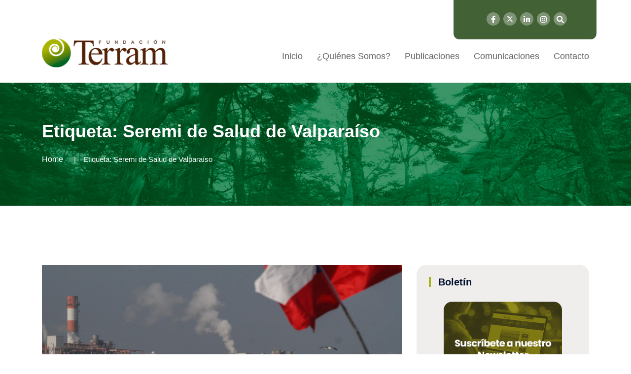

--- FILE ---
content_type: text/html; charset=UTF-8
request_url: https://www.terram.cl/tag/seremi-de-salud-de-valparaiso/
body_size: 14302
content:
<!doctype html>
<html lang="es">

<head>
    <meta charset="UTF-8">
    <meta name="viewport" content="width=device-width, initial-scale=1">
    <link rel="profile" href="http://gmpg.org/xfn/11">
 
    <title>Seremi de Salud de Valparaíso &#8211; Fundación Terram</title>
<meta name='robots' content='max-image-preview:large' />
	<style>img:is([sizes="auto" i], [sizes^="auto," i]) { contain-intrinsic-size: 3000px 1500px }</style>
	<link rel="alternate" type="application/rss+xml" title="Fundación Terram &raquo; Feed" href="https://www.terram.cl/feed/" />
<link rel="alternate" type="application/rss+xml" title="Fundación Terram &raquo; Feed de los comentarios" href="https://www.terram.cl/comments/feed/" />
<link rel="alternate" type="application/rss+xml" title="Fundación Terram &raquo; Etiqueta Seremi de Salud de Valparaíso del feed" href="https://www.terram.cl/tag/seremi-de-salud-de-valparaiso/feed/" />
<script type="text/javascript">
/* <![CDATA[ */
window._wpemojiSettings = {"baseUrl":"https:\/\/s.w.org\/images\/core\/emoji\/15.0.3\/72x72\/","ext":".png","svgUrl":"https:\/\/s.w.org\/images\/core\/emoji\/15.0.3\/svg\/","svgExt":".svg","source":{"concatemoji":"https:\/\/www.terram.cl\/wp-includes\/js\/wp-emoji-release.min.js?ver=6.7.4"}};
/*! This file is auto-generated */
!function(i,n){var o,s,e;function c(e){try{var t={supportTests:e,timestamp:(new Date).valueOf()};sessionStorage.setItem(o,JSON.stringify(t))}catch(e){}}function p(e,t,n){e.clearRect(0,0,e.canvas.width,e.canvas.height),e.fillText(t,0,0);var t=new Uint32Array(e.getImageData(0,0,e.canvas.width,e.canvas.height).data),r=(e.clearRect(0,0,e.canvas.width,e.canvas.height),e.fillText(n,0,0),new Uint32Array(e.getImageData(0,0,e.canvas.width,e.canvas.height).data));return t.every(function(e,t){return e===r[t]})}function u(e,t,n){switch(t){case"flag":return n(e,"\ud83c\udff3\ufe0f\u200d\u26a7\ufe0f","\ud83c\udff3\ufe0f\u200b\u26a7\ufe0f")?!1:!n(e,"\ud83c\uddfa\ud83c\uddf3","\ud83c\uddfa\u200b\ud83c\uddf3")&&!n(e,"\ud83c\udff4\udb40\udc67\udb40\udc62\udb40\udc65\udb40\udc6e\udb40\udc67\udb40\udc7f","\ud83c\udff4\u200b\udb40\udc67\u200b\udb40\udc62\u200b\udb40\udc65\u200b\udb40\udc6e\u200b\udb40\udc67\u200b\udb40\udc7f");case"emoji":return!n(e,"\ud83d\udc26\u200d\u2b1b","\ud83d\udc26\u200b\u2b1b")}return!1}function f(e,t,n){var r="undefined"!=typeof WorkerGlobalScope&&self instanceof WorkerGlobalScope?new OffscreenCanvas(300,150):i.createElement("canvas"),a=r.getContext("2d",{willReadFrequently:!0}),o=(a.textBaseline="top",a.font="600 32px Arial",{});return e.forEach(function(e){o[e]=t(a,e,n)}),o}function t(e){var t=i.createElement("script");t.src=e,t.defer=!0,i.head.appendChild(t)}"undefined"!=typeof Promise&&(o="wpEmojiSettingsSupports",s=["flag","emoji"],n.supports={everything:!0,everythingExceptFlag:!0},e=new Promise(function(e){i.addEventListener("DOMContentLoaded",e,{once:!0})}),new Promise(function(t){var n=function(){try{var e=JSON.parse(sessionStorage.getItem(o));if("object"==typeof e&&"number"==typeof e.timestamp&&(new Date).valueOf()<e.timestamp+604800&&"object"==typeof e.supportTests)return e.supportTests}catch(e){}return null}();if(!n){if("undefined"!=typeof Worker&&"undefined"!=typeof OffscreenCanvas&&"undefined"!=typeof URL&&URL.createObjectURL&&"undefined"!=typeof Blob)try{var e="postMessage("+f.toString()+"("+[JSON.stringify(s),u.toString(),p.toString()].join(",")+"));",r=new Blob([e],{type:"text/javascript"}),a=new Worker(URL.createObjectURL(r),{name:"wpTestEmojiSupports"});return void(a.onmessage=function(e){c(n=e.data),a.terminate(),t(n)})}catch(e){}c(n=f(s,u,p))}t(n)}).then(function(e){for(var t in e)n.supports[t]=e[t],n.supports.everything=n.supports.everything&&n.supports[t],"flag"!==t&&(n.supports.everythingExceptFlag=n.supports.everythingExceptFlag&&n.supports[t]);n.supports.everythingExceptFlag=n.supports.everythingExceptFlag&&!n.supports.flag,n.DOMReady=!1,n.readyCallback=function(){n.DOMReady=!0}}).then(function(){return e}).then(function(){var e;n.supports.everything||(n.readyCallback(),(e=n.source||{}).concatemoji?t(e.concatemoji):e.wpemoji&&e.twemoji&&(t(e.twemoji),t(e.wpemoji)))}))}((window,document),window._wpemojiSettings);
/* ]]> */
</script>
<style id='wp-emoji-styles-inline-css' type='text/css'>

	img.wp-smiley, img.emoji {
		display: inline !important;
		border: none !important;
		box-shadow: none !important;
		height: 1em !important;
		width: 1em !important;
		margin: 0 0.07em !important;
		vertical-align: -0.1em !important;
		background: none !important;
		padding: 0 !important;
	}
</style>
<link rel='stylesheet' id='wp-block-library-css' href='https://www.terram.cl/wp-includes/css/dist/block-library/style.min.css?ver=6.7.4' type='text/css' media='all' />
<style id='classic-theme-styles-inline-css' type='text/css'>
/*! This file is auto-generated */
.wp-block-button__link{color:#fff;background-color:#32373c;border-radius:9999px;box-shadow:none;text-decoration:none;padding:calc(.667em + 2px) calc(1.333em + 2px);font-size:1.125em}.wp-block-file__button{background:#32373c;color:#fff;text-decoration:none}
</style>
<style id='global-styles-inline-css' type='text/css'>
:root{--wp--preset--aspect-ratio--square: 1;--wp--preset--aspect-ratio--4-3: 4/3;--wp--preset--aspect-ratio--3-4: 3/4;--wp--preset--aspect-ratio--3-2: 3/2;--wp--preset--aspect-ratio--2-3: 2/3;--wp--preset--aspect-ratio--16-9: 16/9;--wp--preset--aspect-ratio--9-16: 9/16;--wp--preset--color--black: #000000;--wp--preset--color--cyan-bluish-gray: #abb8c3;--wp--preset--color--white: #ffffff;--wp--preset--color--pale-pink: #f78da7;--wp--preset--color--vivid-red: #cf2e2e;--wp--preset--color--luminous-vivid-orange: #ff6900;--wp--preset--color--luminous-vivid-amber: #fcb900;--wp--preset--color--light-green-cyan: #7bdcb5;--wp--preset--color--vivid-green-cyan: #00d084;--wp--preset--color--pale-cyan-blue: #8ed1fc;--wp--preset--color--vivid-cyan-blue: #0693e3;--wp--preset--color--vivid-purple: #9b51e0;--wp--preset--gradient--vivid-cyan-blue-to-vivid-purple: linear-gradient(135deg,rgba(6,147,227,1) 0%,rgb(155,81,224) 100%);--wp--preset--gradient--light-green-cyan-to-vivid-green-cyan: linear-gradient(135deg,rgb(122,220,180) 0%,rgb(0,208,130) 100%);--wp--preset--gradient--luminous-vivid-amber-to-luminous-vivid-orange: linear-gradient(135deg,rgba(252,185,0,1) 0%,rgba(255,105,0,1) 100%);--wp--preset--gradient--luminous-vivid-orange-to-vivid-red: linear-gradient(135deg,rgba(255,105,0,1) 0%,rgb(207,46,46) 100%);--wp--preset--gradient--very-light-gray-to-cyan-bluish-gray: linear-gradient(135deg,rgb(238,238,238) 0%,rgb(169,184,195) 100%);--wp--preset--gradient--cool-to-warm-spectrum: linear-gradient(135deg,rgb(74,234,220) 0%,rgb(151,120,209) 20%,rgb(207,42,186) 40%,rgb(238,44,130) 60%,rgb(251,105,98) 80%,rgb(254,248,76) 100%);--wp--preset--gradient--blush-light-purple: linear-gradient(135deg,rgb(255,206,236) 0%,rgb(152,150,240) 100%);--wp--preset--gradient--blush-bordeaux: linear-gradient(135deg,rgb(254,205,165) 0%,rgb(254,45,45) 50%,rgb(107,0,62) 100%);--wp--preset--gradient--luminous-dusk: linear-gradient(135deg,rgb(255,203,112) 0%,rgb(199,81,192) 50%,rgb(65,88,208) 100%);--wp--preset--gradient--pale-ocean: linear-gradient(135deg,rgb(255,245,203) 0%,rgb(182,227,212) 50%,rgb(51,167,181) 100%);--wp--preset--gradient--electric-grass: linear-gradient(135deg,rgb(202,248,128) 0%,rgb(113,206,126) 100%);--wp--preset--gradient--midnight: linear-gradient(135deg,rgb(2,3,129) 0%,rgb(40,116,252) 100%);--wp--preset--font-size--small: 13px;--wp--preset--font-size--medium: 20px;--wp--preset--font-size--large: 36px;--wp--preset--font-size--x-large: 42px;--wp--preset--spacing--20: 0.44rem;--wp--preset--spacing--30: 0.67rem;--wp--preset--spacing--40: 1rem;--wp--preset--spacing--50: 1.5rem;--wp--preset--spacing--60: 2.25rem;--wp--preset--spacing--70: 3.38rem;--wp--preset--spacing--80: 5.06rem;--wp--preset--shadow--natural: 6px 6px 9px rgba(0, 0, 0, 0.2);--wp--preset--shadow--deep: 12px 12px 50px rgba(0, 0, 0, 0.4);--wp--preset--shadow--sharp: 6px 6px 0px rgba(0, 0, 0, 0.2);--wp--preset--shadow--outlined: 6px 6px 0px -3px rgba(255, 255, 255, 1), 6px 6px rgba(0, 0, 0, 1);--wp--preset--shadow--crisp: 6px 6px 0px rgba(0, 0, 0, 1);}:where(.is-layout-flex){gap: 0.5em;}:where(.is-layout-grid){gap: 0.5em;}body .is-layout-flex{display: flex;}.is-layout-flex{flex-wrap: wrap;align-items: center;}.is-layout-flex > :is(*, div){margin: 0;}body .is-layout-grid{display: grid;}.is-layout-grid > :is(*, div){margin: 0;}:where(.wp-block-columns.is-layout-flex){gap: 2em;}:where(.wp-block-columns.is-layout-grid){gap: 2em;}:where(.wp-block-post-template.is-layout-flex){gap: 1.25em;}:where(.wp-block-post-template.is-layout-grid){gap: 1.25em;}.has-black-color{color: var(--wp--preset--color--black) !important;}.has-cyan-bluish-gray-color{color: var(--wp--preset--color--cyan-bluish-gray) !important;}.has-white-color{color: var(--wp--preset--color--white) !important;}.has-pale-pink-color{color: var(--wp--preset--color--pale-pink) !important;}.has-vivid-red-color{color: var(--wp--preset--color--vivid-red) !important;}.has-luminous-vivid-orange-color{color: var(--wp--preset--color--luminous-vivid-orange) !important;}.has-luminous-vivid-amber-color{color: var(--wp--preset--color--luminous-vivid-amber) !important;}.has-light-green-cyan-color{color: var(--wp--preset--color--light-green-cyan) !important;}.has-vivid-green-cyan-color{color: var(--wp--preset--color--vivid-green-cyan) !important;}.has-pale-cyan-blue-color{color: var(--wp--preset--color--pale-cyan-blue) !important;}.has-vivid-cyan-blue-color{color: var(--wp--preset--color--vivid-cyan-blue) !important;}.has-vivid-purple-color{color: var(--wp--preset--color--vivid-purple) !important;}.has-black-background-color{background-color: var(--wp--preset--color--black) !important;}.has-cyan-bluish-gray-background-color{background-color: var(--wp--preset--color--cyan-bluish-gray) !important;}.has-white-background-color{background-color: var(--wp--preset--color--white) !important;}.has-pale-pink-background-color{background-color: var(--wp--preset--color--pale-pink) !important;}.has-vivid-red-background-color{background-color: var(--wp--preset--color--vivid-red) !important;}.has-luminous-vivid-orange-background-color{background-color: var(--wp--preset--color--luminous-vivid-orange) !important;}.has-luminous-vivid-amber-background-color{background-color: var(--wp--preset--color--luminous-vivid-amber) !important;}.has-light-green-cyan-background-color{background-color: var(--wp--preset--color--light-green-cyan) !important;}.has-vivid-green-cyan-background-color{background-color: var(--wp--preset--color--vivid-green-cyan) !important;}.has-pale-cyan-blue-background-color{background-color: var(--wp--preset--color--pale-cyan-blue) !important;}.has-vivid-cyan-blue-background-color{background-color: var(--wp--preset--color--vivid-cyan-blue) !important;}.has-vivid-purple-background-color{background-color: var(--wp--preset--color--vivid-purple) !important;}.has-black-border-color{border-color: var(--wp--preset--color--black) !important;}.has-cyan-bluish-gray-border-color{border-color: var(--wp--preset--color--cyan-bluish-gray) !important;}.has-white-border-color{border-color: var(--wp--preset--color--white) !important;}.has-pale-pink-border-color{border-color: var(--wp--preset--color--pale-pink) !important;}.has-vivid-red-border-color{border-color: var(--wp--preset--color--vivid-red) !important;}.has-luminous-vivid-orange-border-color{border-color: var(--wp--preset--color--luminous-vivid-orange) !important;}.has-luminous-vivid-amber-border-color{border-color: var(--wp--preset--color--luminous-vivid-amber) !important;}.has-light-green-cyan-border-color{border-color: var(--wp--preset--color--light-green-cyan) !important;}.has-vivid-green-cyan-border-color{border-color: var(--wp--preset--color--vivid-green-cyan) !important;}.has-pale-cyan-blue-border-color{border-color: var(--wp--preset--color--pale-cyan-blue) !important;}.has-vivid-cyan-blue-border-color{border-color: var(--wp--preset--color--vivid-cyan-blue) !important;}.has-vivid-purple-border-color{border-color: var(--wp--preset--color--vivid-purple) !important;}.has-vivid-cyan-blue-to-vivid-purple-gradient-background{background: var(--wp--preset--gradient--vivid-cyan-blue-to-vivid-purple) !important;}.has-light-green-cyan-to-vivid-green-cyan-gradient-background{background: var(--wp--preset--gradient--light-green-cyan-to-vivid-green-cyan) !important;}.has-luminous-vivid-amber-to-luminous-vivid-orange-gradient-background{background: var(--wp--preset--gradient--luminous-vivid-amber-to-luminous-vivid-orange) !important;}.has-luminous-vivid-orange-to-vivid-red-gradient-background{background: var(--wp--preset--gradient--luminous-vivid-orange-to-vivid-red) !important;}.has-very-light-gray-to-cyan-bluish-gray-gradient-background{background: var(--wp--preset--gradient--very-light-gray-to-cyan-bluish-gray) !important;}.has-cool-to-warm-spectrum-gradient-background{background: var(--wp--preset--gradient--cool-to-warm-spectrum) !important;}.has-blush-light-purple-gradient-background{background: var(--wp--preset--gradient--blush-light-purple) !important;}.has-blush-bordeaux-gradient-background{background: var(--wp--preset--gradient--blush-bordeaux) !important;}.has-luminous-dusk-gradient-background{background: var(--wp--preset--gradient--luminous-dusk) !important;}.has-pale-ocean-gradient-background{background: var(--wp--preset--gradient--pale-ocean) !important;}.has-electric-grass-gradient-background{background: var(--wp--preset--gradient--electric-grass) !important;}.has-midnight-gradient-background{background: var(--wp--preset--gradient--midnight) !important;}.has-small-font-size{font-size: var(--wp--preset--font-size--small) !important;}.has-medium-font-size{font-size: var(--wp--preset--font-size--medium) !important;}.has-large-font-size{font-size: var(--wp--preset--font-size--large) !important;}.has-x-large-font-size{font-size: var(--wp--preset--font-size--x-large) !important;}
:where(.wp-block-post-template.is-layout-flex){gap: 1.25em;}:where(.wp-block-post-template.is-layout-grid){gap: 1.25em;}
:where(.wp-block-columns.is-layout-flex){gap: 2em;}:where(.wp-block-columns.is-layout-grid){gap: 2em;}
:root :where(.wp-block-pullquote){font-size: 1.5em;line-height: 1.6;}
</style>
<link rel='stylesheet' id='contact-form-7-css' href='https://www.terram.cl/wp-content/plugins/contact-form-7/includes/css/styles.css?ver=6.0.5' type='text/css' media='all' />
<link rel='stylesheet' id='rs-plugin-settings-css' href='https://www.terram.cl/wp-content/plugins/revslider/public/assets/css/settings.css?ver=5.4.8.1' type='text/css' media='all' />
<style id='rs-plugin-settings-inline-css' type='text/css'>
#rs-demo-id {}
</style>
<link rel='stylesheet' id='redux-extendify-styles-css' href='https://www.terram.cl/wp-content/plugins/redux-framework/redux-core/assets/css/extendify-utilities.css?ver=4.4.7' type='text/css' media='all' />
<style id='wpgb-head-inline-css' type='text/css'>
.wp-grid-builder:not(.wpgb-template),.wpgb-facet{opacity:0.01}.wpgb-facet fieldset{margin:0;padding:0;border:none;outline:none;box-shadow:none}.wpgb-facet fieldset:last-child{margin-bottom:40px;}.wpgb-facet fieldset legend.wpgb-sr-only{height:1px;width:1px}
</style>
<link rel='stylesheet' id='bootstrap-css' href='https://www.terram.cl/wp-content/themes/newpress/inc/assets/css/bootstrap.min.css?ver=6.7.4' type='text/css' media='all' />
<link rel='stylesheet' id='animate-css' href='https://www.terram.cl/wp-content/themes/newpress/inc/assets/css/animate.min.css?ver=6.7.4' type='text/css' media='all' />
<link rel='stylesheet' id='magnific-popup-css' href='https://www.terram.cl/wp-content/themes/newpress/inc/assets/css/magnific-popup.css?ver=6.7.4' type='text/css' media='all' />
<link rel='stylesheet' id='fontawesome-all-css' href='https://www.terram.cl/wp-content/themes/newpress/inc/assets/fontawesome/css/all.min.css?ver=6.7.4' type='text/css' media='all' />
<link rel='stylesheet' id='flaticon-all-css' href='https://www.terram.cl/wp-content/themes/newpress/inc/assets/font-flaticon/flaticon.css?ver=6.7.4' type='text/css' media='all' />
<link rel='stylesheet' id='dripicons-css' href='https://www.terram.cl/wp-content/themes/newpress/inc/assets/css/dripicons.css?ver=6.7.4' type='text/css' media='all' />
<link rel='stylesheet' id='slick-css' href='https://www.terram.cl/wp-content/themes/newpress/inc/assets/css/slick.css?ver=6.7.4' type='text/css' media='all' />
<link rel='stylesheet' id='meanmenu-css' href='https://www.terram.cl/wp-content/themes/newpress/inc/assets/css/meanmenu.css?ver=6.7.4' type='text/css' media='all' />
<link rel='stylesheet' id='newpress-default-css' href='https://www.terram.cl/wp-content/themes/newpress/inc/assets/css/default.css?ver=6.7.4' type='text/css' media='all' />
<link rel='stylesheet' id='newpress-style-css' href='https://www.terram.cl/wp-content/themes/newpress/inc/assets/css/style.css?ver=6.7.4' type='text/css' media='all' />
<link rel='stylesheet' id='newpress-responsive-css' href='https://www.terram.cl/wp-content/themes/newpress/inc/assets/css/responsive.css?ver=6.7.4' type='text/css' media='all' />
<link rel='stylesheet' id='sib-front-css-css' href='https://www.terram.cl/wp-content/plugins/mailin/css/mailin-front.css?ver=6.7.4' type='text/css' media='all' />
<script type="text/javascript" src="https://www.terram.cl/wp-includes/js/jquery/jquery.min.js?ver=3.7.1" id="jquery-core-js"></script>
<script type="text/javascript" src="https://www.terram.cl/wp-includes/js/jquery/jquery-migrate.min.js?ver=3.4.1" id="jquery-migrate-js"></script>
<script type="text/javascript" src="https://www.terram.cl/wp-content/plugins/revslider/public/assets/js/jquery.themepunch.tools.min.js?ver=5.4.8.1&#039; defer=&#039;defer" id="tp-tools-js"></script>
<script type="text/javascript" src="https://www.terram.cl/wp-content/plugins/revslider/public/assets/js/jquery.themepunch.revolution.min.js?ver=5.4.8.1&#039; defer=&#039;defer" id="revmin-js"></script>
<script type="text/javascript" id="sib-front-js-js-extra">
/* <![CDATA[ */
var sibErrMsg = {"invalidMail":"Please fill out valid email address","requiredField":"Please fill out required fields","invalidDateFormat":"Please fill out valid date format","invalidSMSFormat":"Please fill out valid phone number"};
var ajax_sib_front_object = {"ajax_url":"https:\/\/www.terram.cl\/wp-admin\/admin-ajax.php","ajax_nonce":"ded151c909","flag_url":"https:\/\/www.terram.cl\/wp-content\/plugins\/mailin\/img\/flags\/"};
/* ]]> */
</script>
<script type="text/javascript" src="https://www.terram.cl/wp-content/plugins/mailin/js/mailin-front.js?ver=1612535141" id="sib-front-js-js"></script>
<link rel="https://api.w.org/" href="https://www.terram.cl/wp-json/" /><link rel="alternate" title="JSON" type="application/json" href="https://www.terram.cl/wp-json/wp/v2/tags/5832" /><link rel="EditURI" type="application/rsd+xml" title="RSD" href="https://www.terram.cl/xmlrpc.php?rsd" />
<meta name="generator" content="WordPress 6.7.4" />
<meta name="generator" content="Redux 4.4.7" /><noscript><style>.wp-grid-builder .wpgb-card.wpgb-card-hidden .wpgb-card-wrapper{opacity:1!important;visibility:visible!important;transform:none!important}.wpgb-facet {opacity:1!important;pointer-events:auto!important}.wpgb-facet *:not(.wpgb-pagination-facet){display:none}</style></noscript><meta name="generator" content="Elementor 3.16.4; features: e_dom_optimization, e_optimized_assets_loading, e_optimized_css_loading, additional_custom_breakpoints; settings: css_print_method-external, google_font-enabled, font_display-swap">
<meta name="generator" content="Powered by Slider Revolution 5.4.8.1 - responsive, Mobile-Friendly Slider Plugin for WordPress with comfortable drag and drop interface." />
<link rel="icon" href="https://www.terram.cl/wp-content/uploads/2024/04/cropped-favicon-32x32.png" sizes="32x32" />
<link rel="icon" href="https://www.terram.cl/wp-content/uploads/2024/04/cropped-favicon-192x192.png" sizes="192x192" />
<link rel="apple-touch-icon" href="https://www.terram.cl/wp-content/uploads/2024/04/cropped-favicon-180x180.png" />
<meta name="msapplication-TileImage" content="https://www.terram.cl/wp-content/uploads/2024/04/cropped-favicon-270x270.png" />
<script type="text/javascript">function setREVStartSize(e){									
						try{ e.c=jQuery(e.c);var i=jQuery(window).width(),t=9999,r=0,n=0,l=0,f=0,s=0,h=0;
							if(e.responsiveLevels&&(jQuery.each(e.responsiveLevels,function(e,f){f>i&&(t=r=f,l=e),i>f&&f>r&&(r=f,n=e)}),t>r&&(l=n)),f=e.gridheight[l]||e.gridheight[0]||e.gridheight,s=e.gridwidth[l]||e.gridwidth[0]||e.gridwidth,h=i/s,h=h>1?1:h,f=Math.round(h*f),"fullscreen"==e.sliderLayout){var u=(e.c.width(),jQuery(window).height());if(void 0!=e.fullScreenOffsetContainer){var c=e.fullScreenOffsetContainer.split(",");if (c) jQuery.each(c,function(e,i){u=jQuery(i).length>0?u-jQuery(i).outerHeight(!0):u}),e.fullScreenOffset.split("%").length>1&&void 0!=e.fullScreenOffset&&e.fullScreenOffset.length>0?u-=jQuery(window).height()*parseInt(e.fullScreenOffset,0)/100:void 0!=e.fullScreenOffset&&e.fullScreenOffset.length>0&&(u-=parseInt(e.fullScreenOffset,0))}f=u}else void 0!=e.minHeight&&f<e.minHeight&&(f=e.minHeight);e.c.closest(".rev_slider_wrapper").css({height:f})					
						}catch(d){console.log("Failure at Presize of Slider:"+d)}						
					};</script>
		<style type="text/css" id="wp-custom-css">
			.header-social a {
	font-size: 15px;
	margin-left: 3px;
	height: 27px;
	width: 27px;
	background: #7e9376;
	line-height: 30px;
	color: #fff;
}		
.abi-support {
	background-color: #426236;
	width: 290px;
	text-align: center;
	position: absolute;
	right: 0;
	height: 80px;
	border-radius: 0px 0px 12px 12px;
}
.abi-support img {padding: 15px 0 10px 0;}
.btn-apoya-footer {
	background-color: #ABB11B;
	padding: 10px 15px;
  border-radius: 10px;
}
.second-header {
	height: 60px;
	background: #fff;
}
/*.header-social {
	position: absolute;
  right: 320px;
  top: 20px; }*/
.header-social {padding: 25px 60px 25px 25px;
}
.pos-relative { position: relative;}
.second-menu .main-menu ul li::before {
	width: 0px;
	height: 0px;
	background: #fff;
}
.second-menu .main-menu ul li {
	margin-left: 25px;
}
.main-menu ul li a {
	color: #5f5f5f;

	font-size: 18px;
}
#scrollUp {
	background-color: #abb11b !important;
}
.menu .sub-menu { border-top: 4px solid #ABB11B; }
footer .row {
	background: #432918;
}
.widget_text img {width:auto;}
.btn-apoya-footer {
	margin-top:35px;
}
.footer-widget .tag-cloud-link, .footer-widget p {
	color: #fff;
	font-weight: 300;
	line-height:22px;
}
.wp-grid-builder .wpgb-card-4 .wpgb-card-media, .wp-grid-builder .wpgb-card-8 .wpgb-card-media {
  height: 247px;
}
.redux-footer {
	padding-top:45px;
	padding-bottom:45px;
}
.footer-top {padding-bottom:0px;}
.footer-link .rrss-footer li { width:auto; }
.footer-link ul li:last-child {margin-bottom:0px;}
.footer-link .rrss-footer li a {padding: 4px;font-size: 23px;}
.footer-bg {border-color:transparent !important;}
.footer-link ul li {
	width:100%;
	margin-bottom: 0;}
.footer-link ul li a {
	color:#fff;
	font-weight:bold;
}
.areas-side {
	text-align:center;
}
.areas-side img {
	width: 80%;
  margin-bottom: 20px;
}
.single-post .blog-deatails-box.single {padding:0; border:none;}
.navbar-brand {
	padding-bottom: 1.125rem;
	margin-right: 0;
}
.sidebar-widget .widgettitle, .sidebar-widget .widget-title {
	border-left: 4px solid #abb11b;
}
.sidebar-widget .widget {
	border: none !important;
	border-radius: 20px;
	background-color: #43291814;
}
a,h1, h2, h3, h4, h5, h6 {
  overflow-wrap: normal;
}
.sub-menu li:hover > a { 
	background-color: #2b591b;
}
.main-menu .sub-menu li:hover > a { 
	color: #fff;
} 
/*contacto form*/
.btn-send { width: 100%;
  background-color: #2b591b;
  color: #fff;
  border: 0;
  padding: 15px;
  text-transform: uppercase;
  border-radius: 10px;
} 
.contact-field textarea, .contact-field input {
	border: 1px solid #2b591b38;
	background-color: #f9f9f9;
}
/*equipo-pub*/
.pub-equipo {
	margin-top: 55px; 
}
.pub-equipo h2 { color: #42623699;}
.tit-pub-equipo a { color: #426236e5;
font-size: 17px;
font-weight: bold;}
.box-pub-equipo .fecha-post {
	color: #42623699;
	margin-bottom: 0;
  font-size: 14px;
}
.box-pub-equipo {
	margin-bottom: 10px;
  background: #eef4eb;
  padding: 5px 15px 5px 15px;
  border-radius: 9px;}
.text-pub-equipo { color: #9b9797;}
.team-area-content .lower-content {/*background-color: #f3f3f3;*/
  border-radius: 10px;}
.team-area-content {
	padding: 65px 0;
}
/*hover*/
.sidebar-widget .widget a:hover {
	color: #426236;
	padding-left: 0px;
}
.post__tag ul li a:hover {
	border-color: #426236;
	background: #426236;
}
/*single colores*/
.bsingle__content .meta-info ul li i { color: #426236; }
.comment-form .submit {
	background: #426236;
}
a { color: #ABB11B; }
a:hover { color: #426236; }
/*form boletin*/
span.wpcf7-list-item { display: table-row; }
span.wpcf7-list-item * { display: table-cell; }
.wpcf7-list-item-label { padding-left: 5px;}
.bsingle__content .admin {display:none;}
.pagination-wrap .pagination li a {background: #abb11b;}
/*menu search*/
.offcanvas-menu form button {
	background: #abb11b;
}
.offcanvas-menu ul li:hover a {
	color: #abb11b;
}
/*btn-hover*/
.btn-apoya img:hover {
	transition: all 0.5s linear 0.15s;
	opacity: 0.6;
}
/*paginacion grid*/
.wpgb-pagination-facet {margin-top:20px;}
@media (max-width: 600px) {
	.breadcrumb{ display:none;}
}

i.fab.fa-twitter {
content: url('https://www.terram.cl/wp-content/uploads/2024/05/x-twitter.svg');
	width: 13px;
}
iframe {
	height: revert-layer;
}

		</style>
		<style id="newpress_data-dynamic-css" title="dynamic-css" class="redux-options-output">body,.widget_categories a{color:#6e6e6e;}.site-content{background-color:#ffffff;}.breadcrumb-area{background-color:#20282E;background-repeat:repeat-y;background-attachment:scroll;background-position:center top;background-image:url('https://www.terram.cl/wp-content/uploads/2024/04/bg-title-terram-1.jpg');background-size:cover;}.footer-bg{background-color:#432918;}choose-area .btn,.about-title p span,.wpcf7-form .btn,#scrollUp,.s-btn:hover,.pricing-box.active .pricing-btn .btn,.pricing-btn .btn:hover{background-color:#ffffff;}.section-title span,.breadcrumb > .active,.elementor-widget-Elementor_title-bar2-widget .section-title span,.comment-text .avatar-name span{color:#ffffff;}.pricing-box.active .pricing-btn .btn,.pricing-btn .btn:hover,.s-btn:hover,.s-features:hover .features-icon img,.f-cta-area.gray-bg{border-color:#ffffff;}.comment-form .submit:hover,.comment-text .avatar-name .comment-reply:hover a,.section-title h2::before,.bsingle__content .blog__btn .btn:hover,.search-form .search-submit,.widget-social a:hover{background-color:#2b591b;}.b-meta ul li.corpo a,.main-menu ul li:hover > a,.s-single-services:hover .second-services-content h5,.s-single-services:hover .second-services-content a{color:#2b591b;}.bsingle__content .blog__btn .btn,.comment-form .submit,.footer-bg{border-color:#2b591b;}.elementor-widget-Elementor_title-bar2-widget .section-title h2{color:#20282E;}</style>  
<!-- Google tag (gtag.js) -->
<script async src="https://www.googletagmanager.com/gtag/js?id=G-1FL5TYS5CD"></script>
<script>
  window.dataLayer = window.dataLayer || [];
  function gtag(){dataLayer.push(arguments);}
  gtag('js', new Date());

  gtag('config', 'G-1FL5TYS5CD');
</script>

</head>

<body class="archive tag tag-seremi-de-salud-de-valparaiso tag-5832 hfeed elementor-default elementor-kit-145751">
        
        <div id="preloader">
        <div id="loading"> </div>
    </div>

    
         	
           
           
            
            

 <!-- header -->
<header class="header-area header-area2">  
<div class="header-top second-header d-none d-lg-block">
    <div class="container pos-relative">

        <!-- abi apoyanos-->
        <div class="abi-support">
		  <!--<a class="btn-apoya" href="https://www.terram.cl/apoya-nuestra-labor/"><img src="/inc/assets/img/apoyanos.png" alt=""></a>-->
      <div class="header-social text-right">
    <span>
   	    <a href="https://web.facebook.com/people/Fundaci%C3%B3n-Terram/100064287327236/?_rdc=1&_rdr" title="Facebook" target="_blank"><i class="fab fa-facebook-f"></i></a>
        <a href="https://x.com/Terram_Chile" title="Twitter" target="_blank"><i class="fab fa-twitter"></i></a>
        <a href="https://cl.linkedin.com/company/terram-ong" title="LinkedIn" target="_blank"><i class="fab fa-linkedin-in"></i></a>
		<a href="https://www.instagram.com/fundacion_terram/?hl=es-la" title="Instagram" target="_blank"><i class="fab fa-instagram"></i></a>  
        <a href="#" class="menu-tigger"><i class="fas fa-search"></i></a>                      
		</span>                                       
	 </div>  
	  
	  </div>
        <!-- /abi apoyanos-->
         <!-- abi rrss-->
          <!-- <div class="header-social text-right">
    <span>
   	    <a href="https://web.facebook.com/people/Fundaci%C3%B3n-Terram/100064287327236/?_rdc=1&_rdr" title="Facebook" target="_blank"><i class="fab fa-facebook-f"></i></a>
        <a href="https://x.com/terramchile" title="Twitter" target="_blank"><i class="fab fa-twitter"></i></a>
        <a href="https://cl.linkedin.com/company/terram-ong" title="LinkedIn" target="_blank"><i class="fab fa-linkedin-in"></i></a>
		<a href="https://www.instagram.com/fundacion_terram/?hl=es-la" title="Instagram" target="_blank"><i class="fab fa-instagram"></i></a>  
        <a href="#" class="menu-tigger"><i class="fas fa-search"></i></a>                      
		</span>                                       
	 </div>-->
        <!-- /abi rrss-->

        

        <div class="row align-items-center">                                              
            <div class="col-lg-6 col-md-6 d-none  d-md-block">
                <div class="header-cta">
                    
            <div class="row">
                                  <div class="col-lg-9">
                     <div class="trending-slider-active">                                  

                        
                    </div>                                
                 </div>
            </div>

        </div>
    </div>


        </div>
    </div>
</div>		
            
            
     
            
            


<div id="header-sticky2" class="menu-area">
<div class="container">
<div class="second-menu">
    <div class="row align-items-center">
        <div class="col-xl-3 col-lg-3"> <!-- editado abi <div class="col-xl-2 col-lg-2">  -->
            <div class="logo">
                  <!-- LOGO IMAGE -->
                <!-- For Retina Ready displays take a image with double the amount of pixels that your image will be displayed (e.g 268 x 60 pixels) -->

                                        <a href="https://www.terram.cl/" class="navbar-brand logo-black">
                    <!-- Logo Standard -->
                    <img src="https://www.terram.cl/wp-content/uploads/2024/04/logo-terram-1.png" alt="Fundación Terram" title="Sustentabilidad, Ambiente y Desarrollo" />
                     </a>
                                </div>
        </div>



        
                  
            <div class="col-xl-9 col-lg-9"><!-- editado abi <div class="col-xl-10 col-lg-10"> -->
            <div class="main-menu text-right text-xl-right">
                 <nav id="mobile-menu">
                    <div id="cssmenu" class="menu-home-container"><ul id="menu-home" class="menu"><li id="menu-item-105842" class="menu-item menu-item-type-custom menu-item-object-custom menu-item-home menu-item-105842"><a href="http://www.terram.cl/">Inicio</a></li>
<li id="menu-item-145838" class="menu-item menu-item-type-custom menu-item-object-custom menu-item-has-children menu-item-145838"><a href="#">¿Quiénes Somos?</a>
<ul class="sub-menu">
	<li id="menu-item-105848" class="menu-item menu-item-type-post_type menu-item-object-page menu-item-105848"><a href="https://www.terram.cl/quienes_somos/historia-de-terram/">Historia de Terram</a></li>
	<li id="menu-item-105846" class="menu-item menu-item-type-post_type menu-item-object-page menu-item-105846"><a href="https://www.terram.cl/quienes_somos/equipo/">Equipo</a></li>
	<li id="menu-item-148692" class="menu-item menu-item-type-post_type menu-item-object-page menu-item-148692"><a href="https://www.terram.cl/directorio/">Directorio</a></li>
</ul>
</li>
<li id="menu-item-147831" class="menu-item menu-item-type-post_type menu-item-object-page menu-item-147831"><a href="https://www.terram.cl/documentos/">Publicaciones</a></li>
<li id="menu-item-124185" class="menu-item menu-item-type-custom menu-item-object-custom menu-item-has-children menu-item-124185"><a href="#">Comunicaciones</a>
<ul class="sub-menu">
	<li id="menu-item-105851" class="menu-item menu-item-type-taxonomy menu-item-object-category menu-item-105851"><a href="https://www.terram.cl/category/noticias/">Resumen de prensa</a></li>
	<li id="menu-item-105857" class="menu-item menu-item-type-taxonomy menu-item-object-category menu-item-105857"><a href="https://www.terram.cl/category/opinion/">Opinión</a></li>
	<li id="menu-item-108187" class="menu-item menu-item-type-taxonomy menu-item-object-category menu-item-108187"><a href="https://www.terram.cl/category/comunicados-de-prensa/">Comunicados de Prensa</a></li>
	<li id="menu-item-113031" class="menu-item menu-item-type-taxonomy menu-item-object-category menu-item-113031"><a href="https://www.terram.cl/category/multimedia/">Multimedia</a></li>
	<li id="menu-item-116870" class="menu-item menu-item-type-taxonomy menu-item-object-category menu-item-116870"><a href="https://www.terram.cl/category/agenda/">Agenda</a></li>
</ul>
</li>
<li id="menu-item-105858" class="menu-item menu-item-type-post_type menu-item-object-page menu-item-105858"><a href="https://www.terram.cl/contacto/">Contacto</a></li>
</ul></div>                </nav>
            </div>
            </div>
        
<div class="col-12">
                <div class="mobile-menu"></div>
            </div> 



    </div>
</div>
</div>
</div>            

</header>


<!-- header-end -->


            
      


<!-- offcanvas-area -->
    <div class="offcanvas-menu">
    <span class="menu-close"><i class="fas fa-times"></i></span>
  <form role="search" method="get" id="searchform"   class="searchform" action="https://www.terram.cl/">
                    <input type="text" name="s" id="search" value="" placeholder="Buscar"  />
                    <button><i class="fa fa-search"></i></button>
                </form>
<div id="cssmenu3" class="menu-one-page-menu-container">
            <div id="cssmenu-2" class="menu-home-container"><ul id="menu-home-1" class="menu"><li class="menu-item menu-item-type-custom menu-item-object-custom menu-item-home menu-item-105842"><a href="http://www.terram.cl/">Inicio</a></li>
<li class="menu-item menu-item-type-custom menu-item-object-custom menu-item-has-children menu-item-145838"><a href="#">¿Quiénes Somos?</a>
<ul class="sub-menu">
	<li class="menu-item menu-item-type-post_type menu-item-object-page menu-item-105848"><a href="https://www.terram.cl/quienes_somos/historia-de-terram/">Historia de Terram</a></li>
	<li class="menu-item menu-item-type-post_type menu-item-object-page menu-item-105846"><a href="https://www.terram.cl/quienes_somos/equipo/">Equipo</a></li>
	<li class="menu-item menu-item-type-post_type menu-item-object-page menu-item-148692"><a href="https://www.terram.cl/directorio/">Directorio</a></li>
</ul>
</li>
<li class="menu-item menu-item-type-post_type menu-item-object-page menu-item-147831"><a href="https://www.terram.cl/documentos/">Publicaciones</a></li>
<li class="menu-item menu-item-type-custom menu-item-object-custom menu-item-has-children menu-item-124185"><a href="#">Comunicaciones</a>
<ul class="sub-menu">
	<li class="menu-item menu-item-type-taxonomy menu-item-object-category menu-item-105851"><a href="https://www.terram.cl/category/noticias/">Resumen de prensa</a></li>
	<li class="menu-item menu-item-type-taxonomy menu-item-object-category menu-item-105857"><a href="https://www.terram.cl/category/opinion/">Opinión</a></li>
	<li class="menu-item menu-item-type-taxonomy menu-item-object-category menu-item-108187"><a href="https://www.terram.cl/category/comunicados-de-prensa/">Comunicados de Prensa</a></li>
	<li class="menu-item menu-item-type-taxonomy menu-item-object-category menu-item-113031"><a href="https://www.terram.cl/category/multimedia/">Multimedia</a></li>
	<li class="menu-item menu-item-type-taxonomy menu-item-object-category menu-item-116870"><a href="https://www.terram.cl/category/agenda/">Agenda</a></li>
</ul>
</li>
<li class="menu-item menu-item-type-post_type menu-item-object-page menu-item-105858"><a href="https://www.terram.cl/contacto/">Contacto</a></li>
</ul></div>        </div>                
</div>
<div class="offcanvas-overly"></div>


 <!-- offcanvas-end -->         
        
        

    <div id="content" class="site-content">

<!-- breadcrumb-area -->
        <section class="breadcrumb-area d-flex align-items-center">
            <div class="container">
                <div class="row align-items-center">
                    <div class="col-xl-12 col-lg-12">
                        <div class="breadcrumb-wrap text-left">
                            <div class="breadcrumb-title">
                                  <h2>Etiqueta: <span>Seremi de Salud de Valparaíso</span></h2>       
                            </div>
                        </div>
                         <div class="breadcrumb-wrap">

                            <nav aria-label="breadcrumb">
                               <ol class="breadcrumb">
                                    <li class="breadcrumb-item"><a href="https://www.terram.cl/">Home</a></li>
                                    <li class="breadcrumb-item active" aria-current="page">Etiqueta: <span>Seremi de Salud de Valparaíso</span></li>
                                </ol>
                            </nav>
                        </div>
                    </div>
                    
                </div>
            </div>
        </section>
        <!-- breadcrumb-area-end --><div class="inner-blog pt-120  pb-70">
    <div class="container">
        <div class="row">


		
						<!-- .blog -->
            <div class="col-sm-12 col-md-12 col-lg-8">
                <div class="blog-deatails-box">
                    
                    <article id="post-137278" class="post-137278 post type-post status-publish format-standard has-post-thumbnail hentry category-noticias tag-arsenico tag-bahia-de-quintero-puchuncavi tag-biomonitoreo-de-metales tag-concon tag-contaminacion tag-cristobal-cuadrado tag-departamento-de-salud-publica tag-investigacion tag-ministerio-de-salud tag-plomo tag-seremi-de-salud-de-valparaiso tag-situacion-de-salud-de-los-habitantes-de-las-comunas-de-quintero-puchuncavi-concon tag-universidad-catolica tag-zonas-de-sacrificio">
    
    <div class="bsingle__post mb-50">
                                <div class="bsingle__post-thumb">
                                               <img width="1128" height="752" src="https://www.terram.cl/wp-content/uploads/2022/06/UMZTKEGOSBZP5RZJCTIRKMMKOQ.jpg" class="attachment-newpress-featured-large size-newpress-featured-large wp-post-image" alt="¿Cuál es la prevalencia de enfermar para los habitantes de Concón, Quintero y Puchuncaví? Estudio analizará efectos en la salud tras prolongada contaminación en la zona" decoding="async" fetchpriority="high" srcset="https://www.terram.cl/wp-content/uploads/2022/06/UMZTKEGOSBZP5RZJCTIRKMMKOQ.jpg 1960w, https://www.terram.cl/wp-content/uploads/2022/06/UMZTKEGOSBZP5RZJCTIRKMMKOQ-300x200.jpg 300w, https://www.terram.cl/wp-content/uploads/2022/06/UMZTKEGOSBZP5RZJCTIRKMMKOQ-1024x683.jpg 1024w, https://www.terram.cl/wp-content/uploads/2022/06/UMZTKEGOSBZP5RZJCTIRKMMKOQ-768x512.jpg 768w, https://www.terram.cl/wp-content/uploads/2022/06/UMZTKEGOSBZP5RZJCTIRKMMKOQ-600x400.jpg 600w, https://www.terram.cl/wp-content/uploads/2022/06/UMZTKEGOSBZP5RZJCTIRKMMKOQ-1536x1024.jpg 1536w, https://www.terram.cl/wp-content/uploads/2022/06/UMZTKEGOSBZP5RZJCTIRKMMKOQ-219x146.jpg 219w, https://www.terram.cl/wp-content/uploads/2022/06/UMZTKEGOSBZP5RZJCTIRKMMKOQ-50x33.jpg 50w, https://www.terram.cl/wp-content/uploads/2022/06/UMZTKEGOSBZP5RZJCTIRKMMKOQ-180x120.jpg 180w" sizes="(max-width: 1128px) 100vw, 1128px" />								  
                                </div>
                                <div class="bsingle__content">
                                    <div class="admin">
                                    <i class="far fa-user"></i> By Comunicaciones 
                                    </div>
                                    
                                    
                                    <h2 class="single"><a href="https://www.terram.cl/cual-es-la-prevalencia-de-enfermar-para-los-habitantes-de-concon-quintero-y-puchuncavi-estudio-analizara-efectos-en-la-salud-tras-prolongada-contaminacion-en-la-zona/" rel="bookmark">¿Cuál es la prevalencia de enfermar para los habitantes de Concón, Quintero y Puchuncaví? Estudio analizará efectos en la salud tras prolongada contaminación en la zona</a></h2>                    
                                        
                                        <p>
                        La investigación, desarrollada por la Universidad Católica, se extenderá por un año, y busca conocer las características y factores de riesgo de enfermedades en la población 				
                                    </p>
                                   
                                                            <div class="meta-info">
                                        <ul>
                                            
                                            <li><i class="fal fa-comments"></i>  Sin comentarios</li>
                                            <li><i class="fal fa-calendar-alt"></i> 15/07/2022 </li>
                                        </ul>
                                    </div>
                                    
                                </div>
                            </div>
                       
    
    

</article><!-- #post-## --><article id="post-135237" class="post-135237 post type-post status-publish format-standard has-post-thumbnail hentry category-noticias tag-apr tag-cabildo tag-contaminacion tag-destacado tag-direccion-de-obras-hidraulicas tag-mineria tag-petorca tag-relave tag-sequia tag-seremi-de-salud-de-valparaiso tag-valparaiso">
    
    <div class="bsingle__post mb-50">
                                <div class="bsingle__post-thumb">
                                               <img width="851" height="432" src="https://www.terram.cl/wp-content/uploads/2022/01/ARSENICO-CABILDO-PETORCA.png" class="attachment-newpress-featured-large size-newpress-featured-large wp-post-image" alt="Alto nivel de arsénico en agua de Cabildo: alcalde acusa lentitud del Estado y confirma oficios" decoding="async" srcset="https://www.terram.cl/wp-content/uploads/2022/01/ARSENICO-CABILDO-PETORCA.png 851w, https://www.terram.cl/wp-content/uploads/2022/01/ARSENICO-CABILDO-PETORCA-300x152.png 300w, https://www.terram.cl/wp-content/uploads/2022/01/ARSENICO-CABILDO-PETORCA-768x390.png 768w, https://www.terram.cl/wp-content/uploads/2022/01/ARSENICO-CABILDO-PETORCA-600x305.png 600w, https://www.terram.cl/wp-content/uploads/2022/01/ARSENICO-CABILDO-PETORCA-260x132.png 260w, https://www.terram.cl/wp-content/uploads/2022/01/ARSENICO-CABILDO-PETORCA-50x25.png 50w, https://www.terram.cl/wp-content/uploads/2022/01/ARSENICO-CABILDO-PETORCA-236x120.png 236w" sizes="(max-width: 851px) 100vw, 851px" />								  
                                </div>
                                <div class="bsingle__content">
                                    <div class="admin">
                                    <i class="far fa-user"></i> By Comunicaciones 
                                    </div>
                                    
                                    
                                    <h2 class="single"><a href="https://www.terram.cl/alto-nivel-de-arsenico-en-agua-de-cabildo-alcalde-acusa-lentitud-del-estado-y-confirma-oficios/" rel="bookmark">Alto nivel de arsénico en agua de Cabildo: alcalde acusa lentitud del Estado y confirma oficios</a></h2>                    
                                        
                                        <p>
                        Niveles de arsénico por sobre la norma en un pozo de la comuna de Cabildo, región de Valparaíso, detectaron dos estudios efectuados en diciembre del año pasado, lo que derivó 				
                                    </p>
                                   
                                                            <div class="meta-info">
                                        <ul>
                                            
                                            <li><i class="fal fa-comments"></i>  Sin comentarios</li>
                                            <li><i class="fal fa-calendar-alt"></i> 14/01/2022 </li>
                                        </ul>
                                    </div>
                                    
                                </div>
                            </div>
                       
    
    

</article><!-- #post-## -->                    <div class="col-sm-12 col-md-12">
                        <div class="row">
                                                    </div>
                    </div>
                </div>
            </div>
            <!-- #right side -->
            <div class="col-sm-12 col-md-12 col-lg-4">
                <aside class="sidebar-widget">
                    
<section id="text-25" class="widget widget_text"><h2 class="widget-title">Boletín</h2>			<div class="textwidget"><div class="areas-side">
<a href="https://www.terram.cl/boletin/"><img decoding="async" src="https://www.terram.cl/wp-content/uploads/2024/04/boletin-3.png"></a>
</div>
</div>
		</section><section id="text-22" class="widget widget_text"><h2 class="widget-title">Áreas de Trabajo</h2>			<div class="textwidget"><div class="areas-side"><a href="https://www.proyectotayu.org/proyecto/" target="_blank" rel="noopener"><img decoding="async" src="https://www.terram.cl/wp-content/uploads/2024/04/item-2.png" /></a><br />
<a href="https://creaccionambiental.cl/" target="_blank" rel="noopener"><img decoding="async" src="https://www.terram.cl/wp-content/uploads/2024/04/creaccion-banner.png" /></a><br />
<a href="https://www.terram.cl/litio/" target="_blank" rel="noopener"><img decoding="async" src="https://www.terram.cl/wp-content/uploads/2024/04/item-litio.jpg" /> </a><br />
<a href="https://www.terram.cl/salmonicultura/" target="_blank" rel="noopener"><img decoding="async" src="https://www.terram.cl/wp-content/uploads/2024/04/item-salmonicultura.jpg" /></a><a href="https://www.cambioclimaticochile.cl/" target="_blank" rel="noopener"><img decoding="async" src="https://www.terram.cl/wp-content/uploads/2024/04/item-cambio-climatico.jpg" /> </a></div>
</div>
		</section>                </aside>
            </div>
            <!-- #right side end -->


				


        </div>
    </div>
</div>



</div><!-- #content -->
 <!-- footer -->
        <footer class="footer-bg footer-p fix">
		
		
		
		 	
         
                       
           
			             <div class="footer-top pb-40">
                <div class="container">
                    <div class="row justify-content-between">
						




<div class="col-xl-3 col-lg-3 col-sm-6 pt-70  redux-footer ">
     <ul class="footer-widget weight">
	<li id="block-2" class="widget widget_block"><div>
<img decoding="async" src="https://www.terram.cl/wp-content/uploads/2024/04/logo-footer-1.png" alt="terram">    
	<!--<div class="btn-apoya-footer">
	<a class="btn-apoya" href="https://www.terram.cl/apoya-nuestra-labor/"><img decoding="async" src="https://www.terram.cl/wp-content/uploads/2024/04/apoyanos.png" alt="terram"></a>  
	</div>-->
</div></li>

    </ul>
</div>


<div class="col-xl-3 col-lg-3 col-sm-6 pt-70 redux-footer">
    <ul class="footer-widget f-menu-content footer-link">
         <li id="block-3" class="widget widget_block widget_text">
<p>Somos una organización de la sociedad civil nacida en 1997. Nuestro propósito es aportar a la creación de una propuesta de modelo de desarrollo país, basada en la democracia, transparencia, respeto de derechos, justicia ambiental, resguardo de la naturaleza y cuidado del entorno.</p>
</li>
        
    </ul>
</div>

<div class="col-xl-3 col-lg-3 col-sm-6 pt-70 redux-footer">
    <ul class="footer-widget f-menu-content footer-link">
       
                
    </ul>
</div>

<div class="col-xl-3 col-lg-3 col-sm-6 pt-70 redux-footer">
    <ul class="footer-widget weight footer-link">
         <li id="block-4" class="widget widget_block widget_text">
<p>General Bustamante 24,<br>5to Piso Oficina i. <br>+562 22694499 / +562 29294264</p>
</li>
<li id="block-5" class="widget widget_block">
<ul class="wp-block-social-links has-normal-icon-size has-icon-color has-icon-background-color rrss-footer is-horizontal is-content-justification-left is-nowrap is-layout-flex wp-container-core-social-links-is-layout-1 wp-block-social-links-is-layout-flex"><li style="color: #432918; background-color: #ffffff; " class="wp-social-link wp-social-link-facebook  wp-block-social-link"><a rel="noopener nofollow" target="_blank" href="https://web.facebook.com/people/Fundaci%C3%B3n-Terram/100064287327236/?_rdc=1&#038;_rdr" class="wp-block-social-link-anchor"><svg width="24" height="24" viewBox="0 0 24 24" version="1.1" xmlns="http://www.w3.org/2000/svg" aria-hidden="true" focusable="false"><path d="M12 2C6.5 2 2 6.5 2 12c0 5 3.7 9.1 8.4 9.9v-7H7.9V12h2.5V9.8c0-2.5 1.5-3.9 3.8-3.9 1.1 0 2.2.2 2.2.2v2.5h-1.3c-1.2 0-1.6.8-1.6 1.6V12h2.8l-.4 2.9h-2.3v7C18.3 21.1 22 17 22 12c0-5.5-4.5-10-10-10z"></path></svg><span class="wp-block-social-link-label screen-reader-text">Facebook</span></a></li>

<li style="color: #432918; background-color: #ffffff; " class="wp-social-link wp-social-link-x  wp-block-social-link"><a rel="noopener nofollow" target="_blank" href="https://x.com/Terram_Chile" class="wp-block-social-link-anchor"><svg width="24" height="24" viewBox="0 0 24 24" version="1.1" xmlns="http://www.w3.org/2000/svg" aria-hidden="true" focusable="false"><path d="M13.982 10.622 20.54 3h-1.554l-5.693 6.618L8.745 3H3.5l6.876 10.007L3.5 21h1.554l6.012-6.989L15.868 21h5.245l-7.131-10.378Zm-2.128 2.474-.697-.997-5.543-7.93H8l4.474 6.4.697.996 5.815 8.318h-2.387l-4.745-6.787Z" /></svg><span class="wp-block-social-link-label screen-reader-text">X</span></a></li>

<li style="color: #432918; background-color: #ffffff; " class="wp-social-link wp-social-link-linkedin  wp-block-social-link"><a rel="noopener nofollow" target="_blank" href="https://cl.linkedin.com/company/terram-ong" class="wp-block-social-link-anchor"><svg width="24" height="24" viewBox="0 0 24 24" version="1.1" xmlns="http://www.w3.org/2000/svg" aria-hidden="true" focusable="false"><path d="M19.7,3H4.3C3.582,3,3,3.582,3,4.3v15.4C3,20.418,3.582,21,4.3,21h15.4c0.718,0,1.3-0.582,1.3-1.3V4.3 C21,3.582,20.418,3,19.7,3z M8.339,18.338H5.667v-8.59h2.672V18.338z M7.004,8.574c-0.857,0-1.549-0.694-1.549-1.548 c0-0.855,0.691-1.548,1.549-1.548c0.854,0,1.547,0.694,1.547,1.548C8.551,7.881,7.858,8.574,7.004,8.574z M18.339,18.338h-2.669 v-4.177c0-0.996-0.017-2.278-1.387-2.278c-1.389,0-1.601,1.086-1.601,2.206v4.249h-2.667v-8.59h2.559v1.174h0.037 c0.356-0.675,1.227-1.387,2.526-1.387c2.703,0,3.203,1.779,3.203,4.092V18.338z"></path></svg><span class="wp-block-social-link-label screen-reader-text">LinkedIn</span></a></li>

<li style="color: #432918; background-color: #ffffff; " class="wp-social-link wp-social-link-instagram  wp-block-social-link"><a rel="noopener nofollow" target="_blank" href="https://www.instagram.com/fundacion_terram/?hl=es-la" class="wp-block-social-link-anchor"><svg width="24" height="24" viewBox="0 0 24 24" version="1.1" xmlns="http://www.w3.org/2000/svg" aria-hidden="true" focusable="false"><path d="M12,4.622c2.403,0,2.688,0.009,3.637,0.052c0.877,0.04,1.354,0.187,1.671,0.31c0.42,0.163,0.72,0.358,1.035,0.673 c0.315,0.315,0.51,0.615,0.673,1.035c0.123,0.317,0.27,0.794,0.31,1.671c0.043,0.949,0.052,1.234,0.052,3.637 s-0.009,2.688-0.052,3.637c-0.04,0.877-0.187,1.354-0.31,1.671c-0.163,0.42-0.358,0.72-0.673,1.035 c-0.315,0.315-0.615,0.51-1.035,0.673c-0.317,0.123-0.794,0.27-1.671,0.31c-0.949,0.043-1.233,0.052-3.637,0.052 s-2.688-0.009-3.637-0.052c-0.877-0.04-1.354-0.187-1.671-0.31c-0.42-0.163-0.72-0.358-1.035-0.673 c-0.315-0.315-0.51-0.615-0.673-1.035c-0.123-0.317-0.27-0.794-0.31-1.671C4.631,14.688,4.622,14.403,4.622,12 s0.009-2.688,0.052-3.637c0.04-0.877,0.187-1.354,0.31-1.671c0.163-0.42,0.358-0.72,0.673-1.035 c0.315-0.315,0.615-0.51,1.035-0.673c0.317-0.123,0.794-0.27,1.671-0.31C9.312,4.631,9.597,4.622,12,4.622 M12,3 C9.556,3,9.249,3.01,8.289,3.054C7.331,3.098,6.677,3.25,6.105,3.472C5.513,3.702,5.011,4.01,4.511,4.511 c-0.5,0.5-0.808,1.002-1.038,1.594C3.25,6.677,3.098,7.331,3.054,8.289C3.01,9.249,3,9.556,3,12c0,2.444,0.01,2.751,0.054,3.711 c0.044,0.958,0.196,1.612,0.418,2.185c0.23,0.592,0.538,1.094,1.038,1.594c0.5,0.5,1.002,0.808,1.594,1.038 c0.572,0.222,1.227,0.375,2.185,0.418C9.249,20.99,9.556,21,12,21s2.751-0.01,3.711-0.054c0.958-0.044,1.612-0.196,2.185-0.418 c0.592-0.23,1.094-0.538,1.594-1.038c0.5-0.5,0.808-1.002,1.038-1.594c0.222-0.572,0.375-1.227,0.418-2.185 C20.99,14.751,21,14.444,21,12s-0.01-2.751-0.054-3.711c-0.044-0.958-0.196-1.612-0.418-2.185c-0.23-0.592-0.538-1.094-1.038-1.594 c-0.5-0.5-1.002-0.808-1.594-1.038c-0.572-0.222-1.227-0.375-2.185-0.418C14.751,3.01,14.444,3,12,3L12,3z M12,7.378 c-2.552,0-4.622,2.069-4.622,4.622S9.448,16.622,12,16.622s4.622-2.069,4.622-4.622S14.552,7.378,12,7.378z M12,15 c-1.657,0-3-1.343-3-3s1.343-3,3-3s3,1.343,3,3S13.657,15,12,15z M16.804,6.116c-0.596,0-1.08,0.484-1.08,1.08 s0.484,1.08,1.08,1.08c0.596,0,1.08-0.484,1.08-1.08S17.401,6.116,16.804,6.116z"></path></svg><span class="wp-block-social-link-label screen-reader-text">Instagram</span></a></li></ul>
</li>
    </ul>
</div>


                        </div>
                </div>
            </div>

							
            
             





			  
        </footer>
        <!-- footer-end -->



		

<style id='core-block-supports-inline-css' type='text/css'>
.wp-container-core-social-links-is-layout-1{flex-wrap:nowrap;justify-content:flex-start;}
</style>
<script type="text/javascript" src="https://www.terram.cl/wp-includes/js/dist/hooks.min.js?ver=4d63a3d491d11ffd8ac6" id="wp-hooks-js"></script>
<script type="text/javascript" src="https://www.terram.cl/wp-includes/js/dist/i18n.min.js?ver=5e580eb46a90c2b997e6" id="wp-i18n-js"></script>
<script type="text/javascript" id="wp-i18n-js-after">
/* <![CDATA[ */
wp.i18n.setLocaleData( { 'text direction\u0004ltr': [ 'ltr' ] } );
/* ]]> */
</script>
<script type="text/javascript" src="https://www.terram.cl/wp-content/plugins/contact-form-7/includes/swv/js/index.js?ver=6.0.5" id="swv-js"></script>
<script type="text/javascript" id="contact-form-7-js-translations">
/* <![CDATA[ */
( function( domain, translations ) {
	var localeData = translations.locale_data[ domain ] || translations.locale_data.messages;
	localeData[""].domain = domain;
	wp.i18n.setLocaleData( localeData, domain );
} )( "contact-form-7", {"translation-revision-date":"2025-02-18 08:30:17+0000","generator":"GlotPress\/4.0.1","domain":"messages","locale_data":{"messages":{"":{"domain":"messages","plural-forms":"nplurals=2; plural=n != 1;","lang":"es"},"This contact form is placed in the wrong place.":["Este formulario de contacto est\u00e1 situado en el lugar incorrecto."],"Error:":["Error:"]}},"comment":{"reference":"includes\/js\/index.js"}} );
/* ]]> */
</script>
<script type="text/javascript" id="contact-form-7-js-before">
/* <![CDATA[ */
var wpcf7 = {
    "api": {
        "root": "https:\/\/www.terram.cl\/wp-json\/",
        "namespace": "contact-form-7\/v1"
    }
};
/* ]]> */
</script>
<script type="text/javascript" src="https://www.terram.cl/wp-content/plugins/contact-form-7/includes/js/index.js?ver=6.0.5" id="contact-form-7-js"></script>
<script type="text/javascript" src="https://www.terram.cl/wp-content/themes/newpress/inc/assets/js/vendor/modernizr-3.5.0.min.js?ver=20181786" id="modernizr-js"></script>
<script type="text/javascript" src="https://www.terram.cl/wp-content/themes/newpress/inc/assets/js/popper.min.js?ver=20181786" id="popper-js"></script>
<script type="text/javascript" src="https://www.terram.cl/wp-content/themes/newpress/inc/assets/js/bootstrap.min.js?ver=20181786" id="bootstrap-js"></script>
<script type="text/javascript" src="https://www.terram.cl/wp-content/themes/newpress/inc/assets/js/one-page-nav-min.js?ver=20181786" id="one-page-nav-min-js"></script>
<script type="text/javascript" src="https://www.terram.cl/wp-content/themes/newpress/inc/assets/js/slick.min.js?ver=20181786" id="slick-js"></script>
<script type="text/javascript" src="https://www.terram.cl/wp-content/themes/newpress/inc/assets/js/paroller.js?ver=20181786" id="paroller-js"></script>
<script type="text/javascript" src="https://www.terram.cl/wp-content/themes/newpress/inc/assets/js/wow.min.js?ver=20181786" id="wow-js"></script>
<script type="text/javascript" src="https://www.terram.cl/wp-content/themes/newpress/inc/assets/js/isotope.pkgd.min.js?ver=20181786" id="js-isotope-pkgd-js"></script>
<script type="text/javascript" src="https://www.terram.cl/wp-content/themes/newpress/inc/assets/js/isotopeloaded.min.js?ver=20181786" id="isotopeloaded-js"></script>
<script type="text/javascript" src="https://www.terram.cl/wp-content/themes/newpress/inc/assets/js/parallax.min.js?ver=20181786" id="parallax-js"></script>
<script type="text/javascript" src="https://www.terram.cl/wp-content/themes/newpress/inc/assets/js/jquery.waypoints.min.js?ver=20181786" id="waypoints-js"></script>
<script type="text/javascript" src="https://www.terram.cl/wp-content/themes/newpress/inc/assets/js/jquery.counterup.min.js?ver=20181786" id="counterup-js"></script>
<script type="text/javascript" src="https://www.terram.cl/wp-content/themes/newpress/inc/assets/js/jquery.scrollUp.min.js?ver=20181786" id="scrollUp-js"></script>
<script type="text/javascript" src="https://www.terram.cl/wp-content/themes/newpress/inc/assets/js/parallax-scroll.js?ver=20181786" id="parallax-scroll-js"></script>
<script type="text/javascript" src="https://www.terram.cl/wp-content/themes/newpress/inc/assets/js/typed.js?ver=20181786" id="typed-js"></script>
<script type="text/javascript" src="https://www.terram.cl/wp-content/themes/newpress/inc/assets/js/jquery.meanmenu.min.js?ver=20181786" id="meanmenu-js"></script>
<script type="text/javascript" src="https://www.terram.cl/wp-content/themes/newpress/inc/assets/js/jquery.magnific-popup.min.js?ver=20181786" id="magnific-popup-js"></script>
<script type="text/javascript" src="https://www.terram.cl/wp-content/themes/newpress/inc/assets/js/element-in-view.js?ver=20181786" id="element-in-view-js"></script>
<script type="text/javascript" src="https://www.terram.cl/wp-content/themes/newpress/inc/assets/js/swiper.min.js?ver=20181786" id="swiper-js"></script>
<script type="text/javascript" src="https://www.terram.cl/wp-content/themes/newpress/inc/assets/js/main.js?ver=20181786" id="newpress-main-js"></script>
<script type="text/javascript" src="https://www.terram.cl/wp-content/plugins/page-links-to/dist/new-tab.js?ver=3.3.5" id="page-links-to-js"></script>
</body>

</html>


--- FILE ---
content_type: text/css
request_url: https://www.terram.cl/wp-content/themes/newpress/inc/assets/css/default.css?ver=6.7.4
body_size: 3028
content:
/* Deafult Margin & Padding */
/*-- Margin Top --*/
.mt-5 {
	margin-top: 5px;
}
.mt-10 {
	margin-top: 10px;
}
.mt-15 {
	margin-top: 15px;
}
.mt-20 {
	margin-top: 20px;
}
.mt-25 {
	margin-top: 25px;
}
.mt-30 {
	margin-top: 30px;
}
.mt-35 {
	margin-top: 35px;
}
.mt-40 {
	margin-top: 40px;
}
.mt-45 {
	margin-top: 45px;
}
.mt-50 {
	margin-top: 50px;
}
.mt-55 {
	margin-top: 55px;
}
.mt-60 {
	margin-top: 60px;
}
.mt-65 {
	margin-top: 65px;
}
.mt-70 {
	margin-top: 70px;
}
.mt-75 {
	margin-top: 75px;
}
.mt-80 {
	margin-top: 80px;
}
.mt-85 {
	margin-top: 85px;
}
.mt-90 {
	margin-top: 90px;
}
.mt-95 {
	margin-top: 95px;
}
.mt-100 {
	margin-top: 100px;
}
.mt-105 {
	margin-top: 105px;
}
.mt-110 {
	margin-top: 110px;
}
.mt-115 {
	margin-top: 115px;
}
.mt-120 {
	margin-top: 120px;
}
.mt-125 {
	margin-top: 125px;
}
.mt-130 {
	margin-top: 130px;
}
.mt-135 {
	margin-top: 135px;
}
.mt-140 {
	margin-top: 140px;
}
.mt-145 {
	margin-top: 145px;
}
.mt-150 {
	margin-top: 150px;
}
.mt-155 {
	margin-top: 155px;
}
.mt-160 {
	margin-top: 160px;
}
.mt-165 {
	margin-top: 165px;
}
.mt-170 {
	margin-top: 170px;
}
.mt-175 {
	margin-top: 175px;
}
.mt-180 {
	margin-top: 180px;
}
.mt-185 {
	margin-top: 185px;
}
.mt-190 {
	margin-top: 190px;
}
.mt-195 {
	margin-top: 195px;
}
.mt-200 {
	margin-top: 200px;
}
/*-- Margin Bottom --*/

.mb-5 {
	margin-bottom: 5px;
}
.mb-10 {
	margin-bottom: 10px;
}
.mb-15 {
	margin-bottom: 15px;
}
.mb-20 {
	margin-bottom: 20px;
}
.mb-25 {
	margin-bottom: 25px;
}
.mb-30 {
	margin-bottom: 30px;
}
.mb-35 {
	margin-bottom: 35px;
}
.mb-40 {
	margin-bottom: 40px;
}
.mb-45 {
	margin-bottom: 45px;
}
.mb-50 {
	margin-bottom: 50px;
}
.mb-55 {
	margin-bottom: 55px;
}
.mb-60 {
	margin-bottom: 60px;
}
.mb-65 {
	margin-bottom: 65px;
}
.mb-70 {
	margin-bottom: 70px;
}
.mb-75 {
	margin-bottom: 75px;
}
.mb-80 {
	margin-bottom: 80px;
}
.mb-85 {
	margin-bottom: 85px;
}
.mb-90 {
	margin-bottom: 90px;
}
.mb-95 {
	margin-bottom: 95px;
}
.mb-100 {
	margin-bottom: 100px;
}
.mb-105 {
	margin-bottom: 105px;
}
.mb-110 {
	margin-bottom: 110px;
}
.mb-115 {
	margin-bottom: 115px;
}
.mb-120 {
	margin-bottom: 120px;
}
.mb-125 {
	margin-bottom: 125px;
}
.mb-130 {
	margin-bottom: 130px;
}
.mb-135 {
	margin-bottom: 135px;
}
.mb-140 {
	margin-bottom: 140px;
}
.mb-145 {
	margin-bottom: 145px;
}
.mb-150 {
	margin-bottom: 150px;
}
.mb-155 {
	margin-bottom: 155px;
}
.mb-160 {
	margin-bottom: 160px;
}
.mb-165 {
	margin-bottom: 165px;
}
.mb-170 {
	margin-bottom: 170px;
}
.mb-175 {
	margin-bottom: 175px;
}
.mb-180 {
	margin-bottom: 180px;
}
.mb-185 {
	margin-bottom: 185px;
}
.mb-190 {
	margin-bottom: 190px;
}
.mb-195 {
	margin-bottom: 195px;
}
.mb-200 {
	margin-bottom: 200px;
}
/*-- Padding Top --*/

.pt-5 {
	padding-top: 5px;
}
.pt-10 {
	padding-top: 10px;
}
.pt-15 {
	padding-top: 15px;
}
.pt-20 {
	padding-top: 20px;
}
.pt-25 {
	padding-top: 25px;
}
.pt-30 {
	padding-top: 30px;
}
.pt-35 {
	padding-top: 35px;
}
.pt-40 {
	padding-top: 40px;
}
.pt-45 {
	padding-top: 45px;
}
.pt-50 {
	padding-top: 50px;
}
.pt-55 {
	padding-top: 55px;
}
.pt-60 {
	padding-top: 60px;
}
.pt-65 {
	padding-top: 65px;
}
.pt-70 {
	padding-top: 70px;
}
.pt-75 {
	padding-top: 75px;
}
.pt-80 {
	padding-top: 80px;
}
.pt-85 {
	padding-top: 85px;
}
.pt-90 {
	padding-top: 90px;
}
.pt-95 {
	padding-top: 95px;
}
.pt-120 {
	padding-top: 100px;
}
.pt-105 {
	padding-top: 105px;
}
.pt-110 {
	padding-top: 110px;
}
.pt-115 {
	padding-top: 115px;
}
.pt-120 {
	padding-top: 120px;
}
.pt-125 {
	padding-top: 125px;
}
.pt-130 {
	padding-top: 130px;
}
.pt-135 {
	padding-top: 135px;
}
.pt-140 {
	padding-top: 140px;
}
.pt-145 {
	padding-top: 145px;
}
.pt-150 {
	padding-top: 150px;
}
.pt-155 {
	padding-top: 155px;
}
.pt-160 {
	padding-top: 160px;
}
.pt-165 {
	padding-top: 165px;
}
.pt-170 {
	padding-top: 170px;
}
.pt-175 {
	padding-top: 175px;
}
.pt-180 {
	padding-top: 180px;
}
.pt-185 {
	padding-top: 185px;
}
.pt-190 {
	padding-top: 190px;
}
.pt-195 {
	padding-top: 195px;
}
.pt-200 {
	padding-top: 200px;
}
.pt-113 {
	padding-top: 113px;
}
/*-- Padding Bottom --*/

.pb-5 {
	padding-bottom: 5px;
}
.pb-10 {
	padding-bottom: 10px;
}
.pb-15 {
	padding-bottom: 15px;
}
.pb-20 {
	padding-bottom: 20px;
}
.pb-25 {
	padding-bottom: 25px;
}
.pb-30 {
	padding-bottom: 30px;
}
.pb-35 {
	padding-bottom: 35px;
}
.pb-40 {
	padding-bottom: 40px;
}
.pb-45 {
	padding-bottom: 45px;
}
.pb-50 {
	padding-bottom: 50px;
}
.pb-55 {
	padding-bottom: 55px;
}
.pb-60 {
	padding-bottom: 60px;
}
.pb-65 {
	padding-bottom: 65px;
}
.pb-70 {
	padding-bottom: 70px;
}
.pb-90 {
	padding-bottom: 70px;
}
.pb-75 {
	padding-bottom: 75px;
}
.pb-80 {
	padding-bottom: 80px;
}
.pb-85 {
	padding-bottom: 85px;
}
.pb-90 {
	padding-bottom: 90px;
}
.pb-95 {
	padding-bottom: 95px;
}
.pb-100 {
	padding-bottom: 100px;
}
.pb-105 {
	padding-bottom: 105px;
}
.pb-110 {
	padding-bottom: 110px;
}
.pb-115 {
	padding-bottom: 115px;
}
.pb-120 {
	padding-bottom: 120px;
}
.pb-125 {
	padding-bottom: 125px;
}
.pb-130 {
	padding-bottom: 130px;
}
.pb-135 {
	padding-bottom: 135px;
}
.pb-140 {
	padding-bottom: 140px;
}
.pb-145 {
	padding-bottom: 145px;
}
.pb-150 {
	padding-bottom: 150px;
}
.pb-155 {
	padding-bottom: 155px;
}
.pb-160 {
	padding-bottom: 160px;
}
.pb-165 {
	padding-bottom: 165px;
}
.pb-170 {
	padding-bottom: 170px;
}
.pb-175 {
	padding-bottom: 175px;
}
.pb-180 {
	padding-bottom: 180px;
}
.pb-185 {
	padding-bottom: 185px;
}
.pb-190 {
	padding-bottom: 190px;
}
.pb-195 {
	padding-bottom: 195px;
}
.pb-200 {
	padding-bottom: 200px;
}



/*-- Padding Left --*/
.pl-0 {
	padding-left: 0px;
}
.pl-5 {
	padding-left: 5px;
}
.pl-10 {
	padding-left: 10px;
}
.pl-15 {
	padding-left: 15px;
}
.pl-20{
	padding-left: 20px;
}
.pl-25 {
	padding-left: 35px;
}
.pl-30 {
	padding-left: 30px;
}
.pl-35 {
	padding-left: 35px;
}

.pl-35 {
	padding-left: 35px;
}

.pl-40 {
	padding-left: 40px;
}

.pl-45 {
	padding-left: 45px;
}

.pl-50 {
	padding-left: 50px;
}

.pl-55 {
	padding-left: 55px;
}

.pl-60 {
	padding-left: 60px;
}
.pl-65 {
	padding-left: 65px;
}
.pl-70 {
	padding-left: 70px;
}
.pl-75 {
	padding-left: 75px;
}
.pl-80 {
	padding-left: 80px;
}
.pl-85 {
	padding-left: 80px;
}
.pl-90 {
	padding-left: 90px;
}
.pl-95 {
	padding-left: 95px;
}
.pl-100 {
	padding-left: 100px;
}


/*-- Padding Right --*/
.pr-0 {
	padding-right: 0px;
}
.pr-5 {
	padding-right: 5px;
}
.pr-10 {
	padding-right: 10px;
}
.pr-15 {
	padding-right: 15px;
}
.pr-20{
	padding-right: 20px;
}
.pr-25 {
	padding-right: 35px;
}
.pr-30 {
	padding-right: 30px;
}
.pr-35 {
	padding-right: 35px;
}

.pr-35 {
	padding-right: 35px;
}

.pr-40 {
	padding-right: 40px;
}

.pr-45 {
	padding-right: 45px;
}

.pr-50 {
	padding-right: 50px;
}

.pr-55 {
	padding-right: 55px;
}

.pr-60 {
	padding-right: 60px;
}
.pr-65 {
	padding-right: 65px;
}
.pr-70 {
	padding-right: 70px;
}
.pr-75 {
	padding-right: 75px;
}
.pr-80 {
	padding-right: 80px;
}
.pr-85 {
	padding-right: 80px;
}
.pr-90 {
	padding-right: 90px;
}
.pr-95 {
	padding-right: 95px;
}
.pr-100 {
	padding-right: 100px;
}

/* font weight */
.f-700{font-weight: 600;}
.f-600{font-weight: 600;}
.f-500{font-weight: 500;}
.f-400{font-weight: 400;}
.f-300{font-weight: 300;}

/* Background Color */

.gray-bg {
	background: #f4f4fe;
}
.white-bg {
	background: #fff;
}
.black-bg {
	background: #222;
}
.theme-bg {
	background: #222;
}
.primary-bg {
	background: #1a237e;
}
/* Color */

.white-color {
	color: #fff;
}
.black-color {
	color: #222;
}
.theme-color {
	color: #222;
}
.primary-color {
	color: #222;
}
/* black overlay */

[data-overlay] {
	position: relative;
}
[data-overlay]::before {
	background: #000 none repeat scroll 0 0;
	content: "";
	height: 100%;
	left: 0;
	position: absolute;
	top: 0;
	width: 100%;
	z-index: 1;
}
[data-overlay="3"]::before {
	opacity: 0.3;
}
[data-overlay="4"]::before {
	opacity: 0.4;
}
[data-overlay="5"]::before {
	opacity: 0.5;
}
[data-overlay="6"]::before {
	opacity: 0.6;
}
[data-overlay="7"]::before {
	opacity: 0.7;
}
[data-overlay="8"]::before {
	opacity: 0.8;
}
[data-overlay="9"]::before {
	opacity: 0.9;
}


/*ZoomIn Hover Effect*/
    .hover-zoomin a {
      display: block;
      position: relative;
      overflow: hidden;
    }
    .hover-zoomin img {
      width: 100%;
      height: auto;
      -webkit-transition: all 0.5s ease-in-out;
      -moz-transition: all 0.5s ease-in-out;
      -o-transition: all 0.5s ease-in-out;
      -ms-transition: all 0.5s ease-in-out;
      transition: all 0.5s ease-in-out;
    }
    .hover-zoomin:hover img {
      -webkit-transform: scale(1.2);
      -moz-transform: scale(1.2);
      -o-transform: scale(1.2);
      -ms-transform: scale(1.2);
      transform: scale(1.2);
    }

    /*Fade Hover Effect*/
    .hover-fade a {
      display: block;
      position: relative;
      overflow: hidden;
      background-color: #333;
    }
    .hover-fade img {
      width: 100%;
      height: auto;
      -webkit-transition: all 0.5s ease-in-out;
      -moz-transition: all 0.5s ease-in-out;
      -o-transition: all 0.5s ease-in-out;
      -ms-transition: all 0.5s ease-in-out;
      transition: all 0.5s ease-in-out;
    }
    .hover-fade:hover img {
      -webkit-transform: scale(1.2);
      -moz-transform: scale(1.2);
      -o-transform: scale(1.2);
      -ms-transform: scale(1.2);
      transform: scale(1.2);
      -ms-filter: "progid: DXImageTransform.Microsoft.Alpha(Opacity=0.5)";
      filter: alpha(opacity=0.5);
      opacity: 0.5;
    }

    /*ZoomIn Hover-Mask Effect*/
    .hover-mask a {
      display: block;
      position: relative;
      overflow: hidden;
    }
    .hover-mask img {
      width: 100%;
      height: auto;
      -webkit-transition: all 0.5s ease-in-out;
      -moz-transition: all 0.5s ease-in-out;
      -o-transition: all 0.5s ease-in-out;
      -ms-transition: all 0.5s ease-in-out;
      transition: all 0.5s ease-in-out;
    }
    .hover-mask:hover img {
      -webkit-transform: scale(1.2);
      -moz-transform: scale(1.2);
      -o-transform: scale(1.2);
      -ms-transform: scale(1.2);
      transform: scale(1.2);
    }
    .hover-mask a h2 {
      display: block;
      position: absolute;
      top: 0;
      left: 0;
      margin-top: 0px;
      margin-bottom: 0px;
      height: 100%;
      width: 100%;
      padding: 45% 20px;
      text-align: center;
      background-color: rgba(0,0,0,0.4);
      -webkit-transition: all 0.5s linear;
      -moz-transition: all 0.5s linear;
      -o-transition: all 0.5s linear;
      -ms-transition: all 0.5s linear;
      transition: all 0.5s linear;
      -ms-filter: "progid: DXImageTransform.Microsoft.Alpha(Opacity=0)";
      filter: alpha(opacity=0);
      opacity: 0;
    }
    .hover-mask:hover a h2 {
      -ms-filter: "progid: DXImageTransform.Microsoft.Alpha(Opacity=100)";
      filter: alpha(opacity=100);
      opacity: 1;
    }
    .hover-mask .glyphicon {
      -webkit-transform: scale(0);
      -moz-transform: scale(0);
      -o-transform: scale(0);
      -ms-transform: scale(0);
      transform: scale(0);
      color: #fff;
      -webkit-transition: all 0.5s linear;
      -moz-transition: all 0.5s linear;
      -o-transition: all 0.5s linear;
      -ms-transition: all 0.5s linear;
      transition: all 0.5s linear;
      -ms-filter: "progid: DXImageTransform.Microsoft.Alpha(Opacity=0)";
      filter: alpha(opacity=0);
      opacity: 0;
    }
    .hover-mask:hover .glyphicon {
      -webkit-transform: scale(1);
      -moz-transform: scale(1);
      -o-transform: scale(1);
      -ms-transform: scale(1);
      transform: scale(1);
      -webkit-transition: all 0.5s linear;
      -moz-transition: all 0.5s linear;
      -o-transition: all 0.5s linear;
      -ms-transition: all 0.5s linear;
      transition: all 0.5s linear;
      -ms-filter: "progid: DXImageTransform.Microsoft.Alpha(Opacity=1)";
      filter: alpha(opacity=1);
      opacity: 1;
    }

    /* Hover Blur Effect */
    .text-white {
      color: #fff;
    }
    .hover-blur a {
      display: block;
      position: relative;
      overflow: hidden;
    }
    .hover-blur img {
      width: 100%;
      height: auto;
      -webkit-transition: all 0.5s ease-in-out;
      -moz-transition: all 0.5s ease-in-out;
      -o-transition: all 0.5s ease-in-out;
      -ms-transition: all 0.5s ease-in-out;
      transition: all 0.5s ease-in-out;
    }
    .hover-blur:hover img {
      -webkit-transform: scale(1.2);
      -moz-transform: scale(1.2);
      -o-transform: scale(1.2);
      -ms-transform: scale(1.2);
      transform: scale(1.2);
      -webkit-filter: grayscale(0.6) blur(1px);
      filter: grayscale(0.6) blur(1px);
    }
    .hover-blur a h2 {
      display: block;
      position: absolute;
      top: 0;
      left: 0;
      margin-top: 0px;
      margin-bottom: 0px;
      height: 100%;
      width: 100%;
      padding: 45% 20px;
      text-align: center;
      background-color: rgba(0,0,0,0.5);
      /*background dotted*/
      background-image: -webkit-repeating-radial-gradient(center center, rgba(0,0,0,.8), rgba(0,0,0,.8) 1px, transparent 1px, transparent 100%);
      background-image: -moz-repeating-radial-gradient(center center, rgba(0,0,0,.8), rgba(0,0,0,.8) 1px, transparent 1px, transparent 100%);
      background-image: -ms-repeating-radial-gradient(center center, rgba(0,0,0,.8), rgba(0,0,0,.8) 1px, transparent 1px, transparent 100%);
      background-image: repeating-radial-gradient(center center, rgba(0,0,0,.8), rgba(0,0,0,.8) 1px, transparent 1px, transparent 100%);
      -webkit-background-size: 3px 3px;
      -moz-background-size: 3px 3px;
      background-size: 3px 3px;
      -webkit-transition: all 0.5s linear;
      -moz-transition: all 0.5s linear;
      -o-transition: all 0.5s linear;
      -ms-transition: all 0.5s linear;
      transition: all 0.5s linear;
      -ms-filter: "progid: DXImageTransform.Microsoft.Alpha(Opacity=0)";
      filter: alpha(opacity=0);
      opacity: 0;
    }
    .hover-blur:hover a h2 {
      -ms-filter: "progid: DXImageTransform.Microsoft.Alpha(Opacity=100)";
      filter: alpha(opacity=100);
      opacity: 1;
    }
    .hover-blur .text-white {
      -webkit-transform: scale(0);
      -moz-transform: scale(0);
      -o-transform: scale(0);
      -ms-transform: scale(0);
      transform: scale(0);
      -webkit-transition: all 0.5s linear;
      -moz-transition: all 0.5s linear;
      -o-transition: all 0.5s linear;
      -ms-transition: all 0.5s linear;
      transition: all 0.5s linear;
      -ms-filter: "progid: DXImageTransform.Microsoft.Alpha(Opacity=0)";
      filter: alpha(opacity=0);
      opacity: 0;
    }
    .hover-blur:hover .text-white {
      -webkit-transform: scale(1);
      -moz-transform: scale(1);
      -o-transform: scale(1);
      -ms-transform: scale(1);
      transform: scale(1);
      -webkit-transition: all 0.5s linear;
      -moz-transition: all 0.5s linear;
      -o-transition: all 0.5s linear;
      -ms-transition: all 0.5s linear;
      transition: all 0.5s linear;
      -ms-filter: "progid: DXImageTransform.Microsoft.Alpha(Opacity=1)";
      filter: alpha(opacity=1);
      opacity: 1;
    }

    /* Hover Zoomout */
    .hover-zoomout a {
      display: block;
      position: relative;
      overflow: hidden;
    }
    .hover-zoomout img {
      width: 100%;
      height: auto;
      -webkit-transition: all 0.5s ease-in-out;
      -moz-transition: all 0.5s ease-in-out;
      -o-transition: all 0.5s ease-in-out;
      -ms-transition: all 0.5s ease-in-out;
      transition: all 0.5s ease-in-out;
      -webkit-transform: scale(1.2);
      -moz-transform: scale(1.2);
      -o-transform: scale(1.2);
      -ms-transform: scale(1.2);
      transform: scale(1.2);
    }
    .hover-zoomout:hover img {
      -webkit-transform: scale(1);
      -moz-transform: scale(1);
      -o-transform: scale(1);
      -ms-transform: scale(1);
      transform: scale(1);
    }

/*Hover Blurout Effect*/
    .hover-blurout a {
      display: block;
      position: relative;
      overflow: hidden;
    }
    .hover-blurout img {
      width: 100%;
      height: auto;
      -webkit-transition: all 0.5s ease-in-out;
      -moz-transition: all 0.5s ease-in-out;
      -o-transition: all 0.5s ease-in-out;
      -ms-transition: all 0.5s ease-in-out;
      transition: all 0.5s ease-in-out;
      -webkit-transform: scale(1.2);
      -moz-transform: scale(1.2);
      -o-transform: scale(1.2);
      -ms-transform: scale(1.2);
      transform: scale(1.2);
    }
    .hover-blurout:hover img {
      -webkit-transform: scale(1);
      -moz-transform: scale(1);
      -o-transform: scale(1);
      -ms-transform: scale(1);
      transform: scale(1);
      /*Blur Filtr*/
      -webkit-filter: grayscale(0.6) blur(1px);
      -moz-filter: grayscale(0.6) blur(1px);
      -o-filter: grayscale(0.6) blur(1px);
      -ms-filter:progid:DXImageTransform.Microsoft.Blur(pixelRadius=2);
      filter: progid:DXImageTransform.Microsoft.blur(pixelradius=2);
      filter: grayscale(0.6) blur(2px);
    }
    .hover-blurout a h2 {
      display: block;
      position: absolute;
      top: 0;
      left: 0;
      margin-top: 0px;
      margin-bottom: 0px;
      height: 100%;
      width: 100%;
      padding: 45% 20px;
      text-align: center;
      background-color: rgba(0,0,0,0.4);
      /*background dotted*/
      background-image: -webkit-repeating-radial-gradient(center center, rgba(0,0,0,.8), rgba(0,0,0,.8) 1px, transparent 1px, transparent 100%);
      background-image: -moz-repeating-radial-gradient(center center, rgba(0,0,0,.8), rgba(0,0,0,.8) 1px, transparent 1px, transparent 100%);
      background-image: -ms-repeating-radial-gradient(center center, rgba(0,0,0,.8), rgba(0,0,0,.8) 1px, transparent 1px, transparent 100%);
      background-image: repeating-radial-gradient(center center, rgba(0,0,0,.8), rgba(0,0,0,.8) 1px, transparent 1px, transparent 100%);
      -webkit-background-size: 3px 3px;
      -moz-background-size: 3px 3px;
      background-size: 3px 3px;

      -webkit-transition: all 0.5s linear;
      -moz-transition: all 0.5s linear;
      -o-transition: all 0.5s linear;
      -ms-transition: all 0.5s linear;
      transition: all 0.5s linear;
      -ms-filter: "progid: DXImageTransform.Microsoft.Alpha(Opacity=0)";
      filter: alpha(opacity=0);
      opacity: 0;
    }
    .hover-blurout:hover a h2 {
      -ms-filter: "progid: DXImageTransform.Microsoft.Alpha(Opacity=100)";
      filter: alpha(opacity=100);
      opacity: 1;
    }
    .hover-blurout .glyphicon {
      -webkit-transform: scale(0);
      -moz-transform: scale(0);
      -o-transform: scale(0);
      -ms-transform: scale(0);
      transform: scale(0);
      color: #fff;
      -webkit-transition: all 0.5s linear;
      -moz-transition: all 0.5s linear;
      -o-transition: all 0.5s linear;
      -ms-transition: all 0.5s linear;
      transition: all 0.5s linear;
      -ms-filter: "progid: DXImageTransform.Microsoft.Alpha(Opacity=0)";
      filter: alpha(opacity=0);
      opacity: 0;
    }
    .hover-blurout:hover .glyphicon {
      -webkit-transform: scale(1);
      -moz-transform: scale(1);
      -o-transform: scale(1);
      -ms-transform: scale(1);
      transform: scale(1);
      -webkit-transition: all 0.5s linear;
      -moz-transition: all 0.5s linear;
      -o-transition: all 0.5s linear;
      -ms-transition: all 0.5s linear;
      transition: all 0.5s linear;
      -ms-filter: "progid: DXImageTransform.Microsoft.Alpha(Opacity=1)";
      filter: alpha(opacity=1);
      opacity: 1;
    }
/* ---------Hover Overlay text Effect--------- */

    .overlay-item {
       display: block;
       position: relative;
       overflow: hidden;
       text-align: center;

    }
    .overlay-item .mask {
       display: block;
       position: absolute;
       overflow: hidden;
       top: 0;
       left: 0;
       height: 100%;
    }
    .overlay-item img {
       display: block;
       width: 100%;
       height: auto;
       x-margin-right: auto;
       x-margin-left: auto;
    }
    .overlay-item h3 {
       text-transform: uppercase;
       text-align: center;
       position: relative;
       padding: 10px;
       margin: 0px 0px 20px 0px;
       display: block;
       background-color: #333;
       color: #fff;
    }
    .overlay-item p {
       text-align: left;
    }
    .overlay-item a.btn {
      margin: 10px 0;
    }

    .overlay-effect img {
       -webkit-transform: scaleY(1);
       -moz-transform: scaleY(1);
       -o-transform: scaleY(1);
       -ms-transform: scaleY(1);
       transform: scaleY(1);
       -webkit-transition: all 0.7s ease-in-out;
       -moz-transition: all 0.7s ease-in-out;
       -o-transition: all 0.7s ease-in-out;
       -ms-transition: all 0.7s ease-in-out;
       transition: all 0.7s ease-in-out;
    }
    .overlay-effect .mask {
       background-color: rgba(255, 255, 255, 0.3);
       -webkit-transition: all 0.5s linear;
       -moz-transition: all 0.5s linear;
       -o-transition: all 0.5s linear;
       -ms-transition: all 0.5s linear;
       transition: all 0.5s linear;
       -ms-filter: "progid: DXImageTransform.Microsoft.Alpha(Opacity=0)";
       filter: alpha(opacity=0);
       opacity: 0;
    }
    .overlay-effect h3 {
       -webkit-transform: scale(0);
       -moz-transform: scale(0);
       -o-transform: scale(0);
       -ms-transform: scale(0);
       transform: scale(0);
       -webkit-transition: all 0.5s linear;
       -moz-transition: all 0.5s linear;
       -o-transition: all 0.5s linear;
       -ms-transition: all 0.5s linear;
       transition: all 0.5s linear;
       -ms-filter: "progid: DXImageTransform.Microsoft.Alpha(Opacity=0)";
       filter: alpha(opacity=0);
       opacity: 0;
    }
    .overlay-effect p {
       -ms-filter: "progid: DXImageTransform.Microsoft.Alpha(Opacity=0)";
       filter: alpha(opacity=0);
       opacity: 0;
       -webkit-transform: scale(0);
       -moz-transform: scale(0);
       -o-transform: scale(0);
       -ms-transform: scale(0);
       transform: scale(0);
       -webkit-transition: all 0.5s linear;
       -moz-transition: all 0.5s linear;
       -o-transition: all 0.5s linear;
       -ms-transition: all 0.5s linear;
       transition: all 0.5s linear;
    }
    .overlay-effect a.btn {
       -ms-filter: "progid: DXImageTransform.Microsoft.Alpha(Opacity=0)";
       filter: alpha(opacity=0);
       opacity: 0;
       -webkit-transform: scale(0);
       -moz-transform: scale(0);
       -o-transform: scale(0);
       -ms-transform: scale(0);
       transform: scale(0);
       -webkit-transition: all 0.5s linear;
       -moz-transition: all 0.5s linear;
       -o-transition: all 0.5s linear;
       -ms-transition: all 0.5s linear;
       transition: all 0.5s linear;
    }
    .overlay-effect:hover img {
       -webkit-transform: scale(10);
       -moz-transform: scale(10);
       -o-transform: scale(10);
       -ms-transform: scale(10);
       transform: scale(10);
       -ms-filter: "progid: DXImageTransform.Microsoft.Alpha(Opacity=0)";
       filter: alpha(opacity=0);
       opacity: 0;
    }
    .overlay-effect:hover .mask {
       -ms-filter: "progid: DXImageTransform.Microsoft.Alpha(Opacity=100)";
       filter: alpha(opacity=100);
       opacity: 1;
    }
    .overlay-effect:hover h3,.overlay-effect:hover p,.overlay-effect:hover a.btn {
       -webkit-transform: scale(1);
       -moz-transform: scale(1);
       -o-transform: scale(1);
       -ms-transform: scale(1);
       transform: scale(1);
       -ms-filter: "progid: DXImageTransform.Microsoft.Alpha(Opacity=100)";
       filter: alpha(opacity=100);
       opacity: 1;
    }
/*Hover Fall Effect*/
    .fall-item {
       width: 100%;
       height: auto;
       overflow: hidden;
       position: relative;
       text-align: center;
    }
    .fall-item .mask,.fall-item .content {
       width: 100%;
       height: 100%;
       position: absolute;
       overflow: hidden;
       top: 0;
       left: 0;
    }
    .fall-item img {
       display: block;
       position: relative;
       width: 100%;
       height: auto;
    }
    .fall-item h2 {
       text-transform: uppercase;
       color: #fff;
       text-align: center;
       position: relative;
       padding: 10px;
       background: rgba(0, 0, 0, 0.8);
       margin: 0 0 0 0;
    }
    .fall-item p {
       font-style: italic;
       position: relative;
       color: #fff;
       padding: 10px 20px 20px;
       text-align: center;
    }
    .fall-effect .mask {
       background-color: rgba(255, 255, 255, 0.7);
       top: -200px;
       -ms-filter: "progid: DXImageTransform.Microsoft.Alpha(Opacity=0)";
       filter: alpha(opacity=0);
       opacity: 0;
       -webkit-transition: all 0.3s ease-out 0.5s;
       -moz-transition: all 0.3s ease-out 0.5s;
       -o-transition: all 0.3s ease-out 0.5s;
       -ms-transition: all 0.3s ease-out 0.5s;
       transition: all 0.3s ease-out 0.5s;
    }
    .fall-effect h2 {
       -webkit-transform: translateY(-200px);
       -moz-transform: translateY(-200px);
       -o-transform: translateY(-200px);
       -ms-transform: translateY(-200px);
       transform: translateY(-200px);
       -webkit-transition: all 0.2s ease-in-out 0.1s;
       -moz-transition: all 0.2s ease-in-out 0.1s;
       -o-transition: all 0.2s ease-in-out 0.1s;
       -ms-transition: all 0.2s ease-in-out 0.1s;
       transition: all 0.2s ease-in-out 0.1s;
    }
    .fall-effect p {
       color: #333;
       -webkit-transform: translateY(-200px);
       -moz-transform: translateY(-200px);
       -o-transform: translateY(-200px);
       -ms-transform: translateY(-200px);
       transform: translateY(-200px);
       -webkit-transition: all 0.2s ease-in-out 0.2s;
       -moz-transition: all 0.2s ease-in-out 0.2s;
       -o-transition: all 0.2s ease-in-out 0.2s;
       -ms-transition: all 0.2s ease-in-out 0.2s;
       transition: all 0.2s ease-in-out 0.2s;
    }
    .fall-effect a.btn {
       -webkit-transform: translateY(-200px);
       -moz-transform: translateY(-200px);
       -o-transform: translateY(-200px);
       -ms-transform: translateY(-200px);
       transform: translateY(-200px);
       -webkit-transition: all 0.2s ease-in-out 0.3s;
       -moz-transition: all 0.2s ease-in-out 0.3s;
       -o-transition: all 0.2s ease-in-out 0.3s;
       -ms-transition: all 0.2s ease-in-out 0.3s;
       transition: all 0.2s ease-in-out 0.3s;
    }
    .fall-effect:hover .mask {
       -ms-filter: "progid: DXImageTransform.Microsoft.Alpha(Opacity=100)";
       filter: alpha(opacity=100);
       opacity: 1;
       top: 0px;
       -webkit-transition-delay: 0s;
       -moz-transition-delay: 0s;
       -o-transition-delay: 0s;
       -ms-transition-delay: 0s;
       transition-delay: 0s;

    }
    .fall-effect:hover h2 {
       -webkit-transform: translateY(0px);
       -moz-transform: translateY(0px);
       -o-transform: translateY(0px);
       -ms-transform: translateY(0px);
       transform: translateY(0px);
       -webkit-transition-delay: 0.4s;
       -moz-transition-delay: 0.4s;
       -o-transition-delay: 0.4s;
       -ms-transition-delay: 0.4s;
       transition-delay: 0.4s;
    }
    .fall-effect:hover p {
       -webkit-transform: translateY(0px);
       -moz-transform: translateY(0px);
       -o-transform: translateY(0px);
       -ms-transform: translateY(0px);
       transform: translateY(0px);
       -webkit-transition-delay: 0.2s;
       -moz-transition-delay: 0.2s;
       -o-transition-delay: 0.2s;
       -ms-transition-delay: 0.2s;
       transition-delay: 0.2s;
    }
    .fall-effect:hover a.btn {
       -webkit-transform: translateY(0px);
       -moz-transform: translateY(0px);
       -o-transform: translateY(0px);
       -ms-transform: translateY(0px);
       transform: translateY(0px);
       -webkit-transition-delay: 0s;
       -moz-transition-delay: 0s;
       -o-transition-delay: 0s;
       -ms-transition-delay: 0s;
       transition-delay: 0s;
    }

